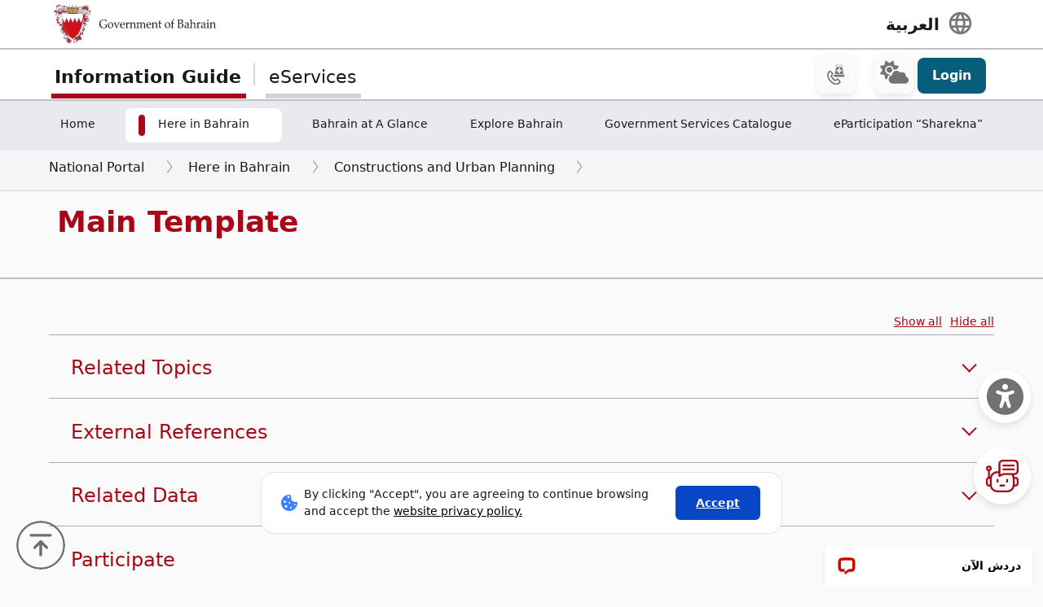

--- FILE ---
content_type: text/html; charset=UTF-8
request_url: https://bahrain.bh/wps/portal/en/!ut/p/z0/04_Sj9CPykssy0xPLMnMz0vMAfIjo8ziDT1NDTwsnA0MPPwCXAzM_D0szI3MnYwNAo30C7IdFQEJ7CqV/?st=&uri=nm%3Aoid%3AZ6_1I50H8C00HNPD06OH8727B30Q2
body_size: 124452
content:
<!DOCTYPE html>
<html lang="en" >
<head>
<meta charset="UTF-8">
<meta name="viewport" content="width=device-width, initial-scale=1, maximum-scale=1, minimum-scale=1">
<meta http-equiv="X-UA-Compatible" content="IE=Edge">
<!-- rel=dynamic-content indicates an element that is replaced with the contents produced by the specified href. 
	 dyn-cs:* URIs are resolved using the values within the 'wp_dynamicContentSpots_85' theme module. -->
<script type="text/javascript" src="/wps/ruxitagentjs_ICA7NQVfhqrux_10327251022105625.js" data-dtconfig="app=3a78b6863fdf1c57|owasp=1|featureHash=ICA7NQVfhqrux|msl=153600|srsr=10000|rdnt=1|uxrgce=1|cuc=iwcjtkof|srms=2,1,0,0%2Ftextarea%2Cinput%2Cselect%2Coption;0%2Fdatalist;0%2Fform%20button;0%2F%5Bdata-dtrum-input%5D;0%2F.data-dtrum-input;1%2F%5Edata%28%28%5C-.%2B%24%29%7C%24%29|mel=100000|expw=1|dpvc=1|md=mdcc1=abody ^rb div.content-wrapper ^rb div.row-fluid.header-info-bar.mar-btm-15 ^rb div.container ^rb div.span7 ^rb div ^rb span|lastModification=1765188511240|postfix=iwcjtkof|tp=500,50,0|srbbv=2|agentUri=/wps/ruxitagentjs_ICA7NQVfhqrux_10327251022105625.js|reportUrl=/wps/rb_bf79215pgp|rid=RID_-1543456327|rpid=1697793677|domain=bahrain.bh"></script><link rel="stylesheet" href="/wps/contenthandler/en/!ut/p/digest!2xNj0CDmT2rVLkYRBdy1rg/sp/mashup:ra:collection?soffset=0&amp;eoffset=17&amp;themeID=ZJ_4GDIHH422HV2D06S6PVMIM0035&amp;locale=en&amp;mime-type=text%2Fcss&amp;lm=1681210391271&amp;entry=wp_toolbar_common__0.0%3Ahead_css&amp;entry=wp_dialog_css__0.0%3Ahead_css&amp;entry=wp_toolbar_logo__0.0%3Ahead_css&amp;entry=wp_theme_portal_edit_85__0.0%3Ahead_css&amp;entry=wp_theme_portal_85__0.0%3Ahead_css&amp;entry=wp_portlet_css__0.0%3Ahead_css&amp;entry=wp_toolbar_common_actionbar__0.0%3Ahead_css&amp;entry=wp_simple_contextmenu_css__0.0%3Ahead_css&amp;entry=wp_toolbar_actionbar__0.0%3Ahead_css&amp;entry=wp_ic4_wai_resources__0.0%3Ahead_css&amp;entry=wp_toolbar_sitepreview__0.0%3Ahead_css&amp;entry=wp_toolbar_moremenu__0.0%3Ahead_css&amp;entry=wp_status_bar__0.0%3Ahead_css&amp;entry=wp_toolbar_projectmenu__0.0%3Ahead_css&amp;entry=wp_analytics_aggregator__0.0%3Ahead_css&amp;entry=wp_oob_sample_styles__0.0%3Ahead_css" type="text/css"/><link rel="alternate" id="head_css_deferred" href="/wps/contenthandler/en/!ut/p/digest!2xNj0CDmT2rVLkYRBdy1rg/sp/mashup:ra:collection?soffset=0&amp;eoffset=7&amp;themeID=ZJ_4GDIHH422HV2D06S6PVMIM0035&amp;locale=en&amp;mime-type=text%2Fcss&amp;lm=1681210192783&amp;entry=wp_contextmenu_css__0.0%3Ahead_css&amp;entry=wp_federated_documents_picker__0.0%3Ahead_css&amp;entry=wp_analytics_tags__0.0%3Ahead_css&amp;entry=wp_dnd_css__0.0%3Ahead_css&amp;entry=wcm_inplaceEdit__0.0%3Ahead_css&amp;entry=wp_content_targeting_cam__0.0%3Ahead_css&amp;deferred=true"/><script type="text/javascript">var djConfig={"baseUrl":"/wps/portal_dojo/v1.9/dojo/","locale":"en","isDebug":false,"debugAtAllCosts":false,"parseOnLoad":false,"afterOnLoad":false,"has":{"dojo-bidi":true},"modulePaths":{"com":"/wps/themeModules/js/com","ibm":"/wps/themeModules/js/ibm","pagebuilder":"/wps/themeModules/modules/pagebuilder/js","portalclient":"/wps/themeModules/modules/portalclient/js","asa":"/wps/themeModules/modules/asa/js","contentmapping":"/wps/themeModules/modules/contentmapping/js","federation":"/wps/themeModules/modules/federation/js"}};djConfig.locale=djConfig.locale.replace(/_/g, "-").replace(/iw/, "he").toLowerCase();(function(){if (typeof(wpModules) == 'undefined') wpModules = {}; if (typeof(wpModules.state) == 'undefined') wpModules.state = {}; if (typeof(wpModules.state.page) == 'undefined') wpModules.state.page = {};wpModules.state.page._initial=[{"nsuri":"https://www.ibm.com/xmlns/prod/websphere/portal/publicparams","name":"selection","value":["Z6_1I50H8C00HNPD06OH8727B30Q2"]},{"nsuri":"https://www.ibm.com/xmlns/prod/websphere/portal/publicparams","name":"parameters","value":["st"]},{"nsuri":"https://www.ibm.com/xmlns/prod/websphere/portal/publicparams","name":"labelMappings","value":["Z6_1I50H8C001TU00QVIAROFD1041","Z6_1I50H8C00HNPD06OH8727B30Q2","Z6_000000000000000000000000A0","Z6_1I50H8C00HNPD06OH8727B30Q2","Z6_1I50H8C00HNPD06OH8727B30Q2","Z6_000000000000000000000000A0"]},{"nsuri":"https://www.ibm.com/xmlns/prod/websphere/portal/publicparams","name":"expansions","value":["Z6_000000000000000000000000A0","Z6_1I50H8C001TU00QVIAROFD1041","Z6_1I50H8C00HNPD06OH8727B30O5","Z6_1I50H8C00PD420QV9R6BM10004"]},{"nsuri":"https://www.ibm.com/xmlns/prod/websphere/portal/publicparams","name":"locale","value":["en"]}];wpModules.state.page.selectionPath=['Z6_000000000000000000000000A0','Z6_1I50H8C001TU00QVIAROFD1041','Z6_1I50H8C00PD420QV9R6BM10004','Z6_1I50H8C00HNPD06OH8727B30O5','Z6_1I50H8C00HNPD06OH8727B30Q2'];wpModules.state.page.supportsEditMode=true;wpModules.state.page.supportsToolbar=true;wpModules.state.page.path='/wps/portal/en';wpModules.state.page.protectedPath='/wps/myportal/en';wpModules.state.page.publicPath='/wps/portal/en';})();</script><script type="text/javascript" src="/wps/contenthandler/en/!ut/p/digest!2xNj0CDmT2rVLkYRBdy1rg/mashup/ra:collection?themeID=ZJ_4GDIHH422HV2D06S6PVMIM0035&amp;locale=en&amp;mime-type=text%2Fjavascript&amp;lm=1681210125266&amp;entry=wp_client_main__0.0%3Ahead_js&amp;entry=wp_client_ext__0.0%3Ahead_js&amp;entry=wp_client_logging__0.0%3Ahead_js&amp;entry=wp_client_tracing__0.0%3Ahead_js&amp;entry=wp_modules__0.0%3Ahead_js&amp;entry=wp_photon_dom__0.0%3Ahead_js&amp;entry=wp_toolbar_common__0.0%3Ahead_js&amp;entry=wp_dialog_util__0.0%3Ahead_js&amp;entry=wp_dialog_draggable__0.0%3Ahead_js&amp;entry=wp_dialog_main__0.0%3Ahead_js&amp;entry=wp_a11y__0.0%3Ahead_js&amp;entry=wp_state_page__0.0%3Ahead_js&amp;entry=wp_theme_portal_85__0.0%3Ahead_js&amp;entry=wp_theme_utils__0.0%3Ahead_js&amp;entry=wp_toolbar_viewframe_validator__0.0%3Ahead_js&amp;entry=wp_analytics_aggregator__0.0%3Ahead_js"></script><link rel="alternate" id="head_js_deferred" href="/wps/contenthandler/en/!ut/p/digest!a9u35S-GsJR__LxzULIWAA/mashup/ra:collection?themeID=ZJ_4GDIHH422HV2D06S6PVMIM0035&amp;locale=en&amp;mime-type=text%2Fjavascript&amp;lm=1662630416000&amp;entry=dojo_19__0.0%3Ahead_js&amp;entry=dojo_app_19__0.0%3Ahead_js&amp;entry=dojo_fx_19__0.0%3Ahead_js&amp;entry=dojo_dom_19__0.0%3Ahead_js&amp;entry=dojo_dnd_basic_19__0.0%3Ahead_js&amp;entry=dojo_data_19__0.0%3Ahead_js&amp;entry=dojo_selector_lite_19__0.0%3Ahead_js&amp;entry=dijit_19__0.0%3Ahead_js&amp;entry=dojo_dnd_ext_19__0.0%3Ahead_js&amp;entry=dijit_layout_basic_19__0.0%3Ahead_js&amp;entry=dojox_layout_basic_19__0.0%3Ahead_js&amp;entry=dijit_menu_19__0.0%3Ahead_js&amp;entry=dojo_fmt_19__0.0%3Ahead_js&amp;entry=dijit_tree_19__0.0%3Ahead_js&amp;entry=wp_dnd_namespace__0.0%3Ahead_js&amp;entry=wp_dnd_source__0.0%3Ahead_js&amp;entry=dijit_layout_ext_19__0.0%3Ahead_js&amp;entry=dijit_form_19__0.0%3Ahead_js&amp;entry=wp_client_selector__0.0%3Ahead_js&amp;entry=wp_client_dnd__0.0%3Ahead_js&amp;entry=wp_contextmenu_js__0.0%3Ahead_js&amp;entry=wp_dnd_target__0.0%3Ahead_js&amp;entry=wp_dnd_util__0.0%3Ahead_js&amp;entry=wcm_inplaceEdit__0.0%3Ahead_js&amp;deferred=true"/><link id="tK.-tn2z2L6" rel="alternate" href="https://bahrain.bh/wps/portal/en/!ut/p/z0/04_Sj9CPykssy0xPLMnMz0vMAfIjo8ziDT1NDTwsnA0MPPwCXAzM_D0szI3MnYwNAo30g1Pz9AuyHRUBnO8A9w!!/"><script type="text/javascript">(function() {
	var element = document.getElementById("tK.-tn2z2L6");
	if (element) {
		wpModules.theme.WindowUtils.baseURL.resolve(element.href);
	}
}());</script><style id="layout-wstate-styles"></style><!-- update check by baha and yahya --><base href="https://bahrain.bh/wps/portal/en/!ut/p/z0/04_Sj9CPykssy0xPLMnMz0vMAfIjo8ziDT1NDTwsnA0MPPwCXAzM_D0szI3MnYwNAo30g1Pz9AuyHRUBnO8A9w!!/">
<title>Main Template</title>


<link id="com.ibm.lotus.NavStateUrl" rel="alternate" href="/wps/portal/en/!ut/p/z0/04_Sj9CPykssy0xPLMnMz0vMAfIjo8ziDT1NDTwsnA0MPPwCXAzM_D0szI3MnYwNAo30C7IdFQEJ7CqV/" />


<link href="/wps/contenthandler/en/!ut/p/digest!VjBueQcDg9ZtERuc1v4-zw/dav/fs-type1/themes/BahrainGovPortalThemeDX95/assets/images/bahrain.ico" rel="shortcut icon" type="image/x-icon" />


<link rel="stylesheet" type="text/css" href="/wps/contenthandler/en/!ut/p/digest!VjBueQcDg9ZtERuc1v4-zw/dav/fs-type1/themes/BahrainGovPortalThemeDX95/assets/css/bundle.css?v=1769409457263"  media="screen,print"/>
<!-- Font Awesome 5 -->
<link  href="/wps/contenthandler/en/!ut/p/digest!VjBueQcDg9ZtERuc1v4-zw/dav/fs-type1/themes/BahrainGovPortalThemeDX95/assets/fonts/font-awesome/css/all.css" rel="stylesheet" type="text/css" media="screen,print" />

<!-- Font Awesome 4 -->
<link  href="/wps/contenthandler/en/!ut/p/digest!VjBueQcDg9ZtERuc1v4-zw/dav/fs-type1/themes/BahrainGovPortalThemeDX95/assets/fonts/font-awesome/css/font-awesome.css" rel="stylesheet" type="text/css" media="screen,print" />

<link  href="https://fonts.googleapis.com/css?family=PT+Sans:400,700" rel="stylesheet" type="text/css" media="screen,print"/>
<link rel="stylesheet" href="https://fonts.googleapis.com/icon?family=Material+Icons">
<link  href="/wps/contenthandler/en/!ut/p/digest!VjBueQcDg9ZtERuc1v4-zw/dav/fs-type1/themes/BahrainGovPortalThemeDX95/assets/fonts/custom-font-icons/css/custom-icons.css" rel="stylesheet" type="text/css" media="screen,print" />
<!-- for new icons in header -->
<link  href="about:blank" rel="stylesheet" type="text/css" media="screen,print" />


 <script src="https://cdnjs.cloudflare.com/ajax/libs/jquery/3.7.1/jquery.min.js" integrity="sha512-v2CJ7UaYy4JwqLDIrZUI/4hqeoQieOmAZNXBeQyjo21dadnwR+8ZaIJVT8EE2iyI61OV8e6M8PP2/4hpQINQ/g==" crossorigin="anonymous" referrerpolicy="no-referrer"></script>
<!-- Added by Ashfaq for Favorite Service --><!-- <script src="/wps/contenthandler/en/!ut/p/digest!VjBueQcDg9ZtERuc1v4-zw/dav/fs-type1/themes/BahrainGovPortalThemeDX95/assets/js/fav-service.js"></script> -->


<link rel="stylesheet" type="text/css" href="/wps/contenthandler/en/!ut/p/digest!VjBueQcDg9ZtERuc1v4-zw/dav/fs-type1/themes/BahrainGovPortalThemeDX95/assets/css/bundle_extension.css?v=1769409457263" />

<!-- Accept Cookies -->
    <link  href="/wps/contenthandler/en/!ut/p/digest!VjBueQcDg9ZtERuc1v4-zw/dav/fs-type1/themes/BahrainGovPortalThemeDX95/assets/css/law-popup_en.css" rel="stylesheet" type="text/css" />
<!-- END - Accept Cookies --><!-- maps -->
<script src="https://maps.googleapis.com/maps/api/js?key=AIzaSyDR09JMkFLq7CfkUASF_syEo3VP5gnHb6M&amp;libraries=places"></script>
<!-- flatpickr -->
<link rel="stylesheet" href="https://cdn.jsdelivr.net/npm/flatpickr/dist/flatpickr.min.css">
<script src="https://cdn.jsdelivr.net/npm/flatpickr"></script>
<script src="https://cdn.jsdelivr.net/npm/flatpickr/dist/l10n/ar.js"></script>
<script>
/* Dark Mode Preservance */
var root = document.documentElement; /*the html tag */
var $darkLevelSwitch = $('.js-dark-level'); /*the dark mode switch icon*/
//var $body = $('body'); /*the page body tag*/

function darkModeON() {
	console.log('darkModeON FUNCTION');
	var $body = $('body'); /*the page body tag*/
    $body.addClass('dark-level').removeClass('high-contrast');
    root.style.setProperty('--bs-btn-color', '#FFFFFF');
    root.style.setProperty('--bs-interactive-blue', '#0797FE');
    root.style.setProperty('--bs-official-red', '#ED5A67');
    root.style.setProperty('--bs-red-light', '#5C3B3A');
    root.style.setProperty('--bs-error-red', '#FF8985');
    root.style.setProperty('--bs-error-red-bg', '#5C3B3A');
    root.style.setProperty('--bs-success-green', '#47B797');
    root.style.setProperty('--bs-success-green-bg', '#2B5247');
    root.style.setProperty('--bs-warning-yellow', '#E79747');
    root.style.setProperty('--bs-warning-yellow-bg', '#64482B');
    root.style.setProperty('--bs-info-blue-bg', '#163F5C');
    root.style.setProperty('--bs-info-blue-light-bg', '#163F5C');
    root.style.setProperty('--bs-text-black', '#fff');
    root.style.setProperty('--bs-text-grey', '#E0E0E0');
    root.style.setProperty('--bs-text-white', '#121212');
    root.style.setProperty('--bs-LV01-grey', '#121212');
    root.style.setProperty('--bs-LV02-grey', '#1D1D1D');
    root.style.setProperty('--bs-LV03-grey', '#212121');
    root.style.setProperty('--bs-LV04-grey', '#242424');
    root.style.setProperty('--bs-LV05-grey', '#262626');
    root.style.setProperty('--bs-LV06-grey', '#2C2C2C');
    root.style.setProperty('--bs-LV07-grey', '#2D2D2D');
    root.style.setProperty('--bs-LV08-grey', '#8A8A8A');
    root.style.setProperty('--bs-LV09-grey', '#8A8A8A');
    root.style.setProperty('--bs-dark-border', '#8A8A8A');
    root.style.setProperty('--bs-medium-border', '#4E4E4E');
    root.style.setProperty('--bs-light-border', '#D3D3DA');
    root.style.setProperty('--bs-link-color', '#A1BEFC');
    root.style.setProperty('--bs-link-hover-color', '#7EA6FC');
    root.style.setProperty('--bs-banner-bg-color', '#ffffff');
    root.style.setProperty('--btn--venice-blue', '#1FB8EF');
    root.style.setProperty('--main-background-color', '#121212');
    root.style.setProperty('--main-select-border-color', '#f8f9fa');
    root.style.setProperty('--main-selectected-background-color', '#707077');
    root.style.setProperty('--bs-card-bg', 'transparent');
}

function darkModeOFF() {
    console.log('darkModeOFF FUNCTION');
    var $body = $('body'); /*the page body tag*/
    $body.removeClass('dark-level high-contrast');
    root.style.setProperty('--bs-btn-color', '#212529');
    root.style.setProperty('--bs-interactive-blue', '#0747C7');
    root.style.setProperty('--bs-official-red', '#A70717');
    root.style.setProperty('--bs-red-light', '#F6EDEE');
    root.style.setProperty('--bs-error-red', '#A70000');
    root.style.setProperty('--bs-error-red-bg', '#FEF0F0');
    root.style.setProperty('--bs-success-green', '#078757');
    root.style.setProperty('--bs-success-green-bg', '#E7F7E7');
    root.style.setProperty('--bs-warning-yellow', '#C76707');
    root.style.setProperty('--bs-warning-yellow-bg', '#FCF1E7');
    root.style.setProperty('--bs-info-blue-bg', '#E5ECF9');
    root.style.setProperty('--bs-info-blue-light-bg', '#D5E0F6');
    root.style.setProperty('--bs-text-black', '#17171C');
    root.style.setProperty('--bs-text-grey', '#4B4B57');
    root.style.setProperty('--bs-text-white', '#fff');
    root.style.setProperty('--bs-LV01-grey', '#FAFAFA');
    root.style.setProperty('--bs-LV02-grey', '#F5F5F7');
    root.style.setProperty('--bs-LV03-grey', '#EAEAEE');
    root.style.setProperty('--bs-LV04-grey', '#E1E1E7');
    root.style.setProperty('--bs-LV05-grey', '#C0C0CA');
    root.style.setProperty('--bs-LV06-grey', '#AAAAB7');
    root.style.setProperty('--bs-LV07-grey', '#66676E');
    root.style.setProperty('--bs-LV08-grey', '#707070');
    root.style.setProperty('--bs-LV09-grey', '#495057');
    root.style.setProperty('--bs-dark-border', '#707077');
    root.style.setProperty('--bs-medium-border', '#AAAAB7');
    root.style.setProperty('--bs-light-border', '#D3D3DA');
    
    root.style.setProperty('--bs-link-color', '#0747C7');
    root.style.setProperty('--bs-link-hover-color', '#062C7A');
    root.style.setProperty('--bs-banner-bg-color', '#000000');
    root.style.setProperty('--btn--venice-blue', '#075D7C');
    root.style.setProperty('--main-background-color', '#f8f9fa');
    root.style.setProperty('--main-select-border-color', '#707077');
    root.style.setProperty('--main-selectected-background-color', '#707077');
    root.style.setProperty('--bs-card-bg', '#fff');
    
}

$( document ).ready(function() {
  //Dark Mode Settings
    if(getCookie("darkModeCookie")!=null){
    
      console.log('Dark Cookie Exists');
      /*call darkModeON()*/
      darkModeON();
    }
    else{
      console.log('No Dark Cookie');
      darkModeOFF();
    } 
    
   /*Text Settings*/ 
   
   //Default setting
    if(getCookie("defaultTextCookie")!=null){
    
      console.log('default Text Cookie');
      $('#flexRadioDefault1').trigger('click');
      /*call darkModeON()*/
      //darkModeON();
    }
    //Dyslexia setting
    else if(getCookie("dyslexiaTextCookie")!=null){
      console.log('dyslexia Text Cookie');
      $('#flexRadioDefault2').trigger('click');
      
      //darkModeOFF();
    }
    //Dyslexia Alt setting
    else if(getCookie("dyslexiaAltCookie")!=null){
      console.log('dyslexia Alt Cookie');
      $('#flexRadioDefault3').trigger('click');
      
      //darkModeOFF();
    }
    //High Contrast setting
    else if(getCookie("highContrastCookie")!=null){
      console.log('high Contrast Cookie');
      $('#flexRadioDefault4').trigger('click');
      
      //darkModeOFF();
    }

});
    
/*1. Check if the dark mode cookie exists*/
    /*get the cookie by its name getCookie("darkModeCookie");*/
    
/*2. If getCookie() returned !null, then {
	    This means the cookie exists and that we are in Dark Mode
        so we have to make sure to
        a. Add the "darkLevel" class to the body tag
        b. Add all the CSS color variables with their values of the dark mode. 
      }
      else {
        this means the cookie doesn't exist and the we are in Light Mode
        So we have to make sure to

      }
			
			
		*/
</script>

 <script>
 function setFontSize(theSize) {
 	var myFontSize = theSize; 
}
 
 $(document).ready(function() {
    /* Text Size Increase and Decrease Settings */
    
    //1. Check if fontSize cookie exists
    var $html = $('html');
    
    if(getCookie("fontSizeCookie")!=null){
    	 console.log("FONT SIZE Stored in Cookie is : " + getCookie("fontSizeCookie"));
         $('html').css('font-size', getCookie("fontSizeCookie"));
    }
    
    //var $fontSize = parseInt($html.css('font-size'));
    
    
    //$('html').css('font-size', )
    
    
   });
 </script>
 
 <!-- Read Speaker JS -->

<script>
  window.rsConf = {
    cb: {
      audio: {
        ended: function () {
          ReadSpeaker.ui && ReadSpeaker.ui.destroyActivePlayer();
        },
      },
    },
  };
</script>

<!--  Matomo Web Analytics --><!-- END - Read Speaker JS --><!-- Font Awesome - External link -->
<link rel="stylesheet" href="https://use.fontawesome.com/releases/v6.4.2/css/all.css?v=7857324" media="screen,print">
<!-- END - Font Awesome - External link --><!-- rendering is delegated to the specified href for each locale -->
</head>
<body id="content" class="body-gray theme-red">
	<style>
		.wpthemeInner {width:95%;}
		.wpthemeSecondaryNav {width:95%;}
	</style>
<!-- IBM Portal Default Header Aread -->	
	<div class="wpthemeFrame" style="border-bottom: 10px solid black; display:none;">

		<!-- IBM Header -->		
		<header role="banner" tabindex="-1" aria-label="Main header">

			<!-- site toolbar -->
			
<div id="wpToolbarActionBarBackground" class="wpToolbarActionBar wpToolbarCommon">
    
	<div class="wpToolbarLoginContainer">
	<div id="wpToolbarLogin" class="wpToolbarLogin">
		
		<div><a href='/wps/myportal/en/!ut/p/z0/04_Sj9CPykssy0xPLMnMz0vMAfIjo8ziDT1NDTwsnA0MPPwCXAzM_D0szI3MnYwNAo30C7IdFQEJ7CqV/' >Log in to use authoring capabilities</a></div>
		
	</div>
</div>

    <ul class="wpToolbarRight">
        
        <li class="wpToolbarActionArea contextMenus">
            
<input type="hidden" id="wpPageIsPractitioner" value="false">
<div class="wpToolbarMenu wpToolbarSites wpToolbarToggleLink">
    <a id="wpToolbarSitesNavMenu" class="wpthemeMenuFocus" onkeydown="return !wpModules.theme.ActionBar.openSitesMenu(this, event);" onclick="return !wpModules.theme.ActionBar.openSitesMenu(this, event);" role="button" aria-pressed="false" aria-haspopup="true" aria-label="Site menu" href="#">
        
                <svg class="wpToolbarActionBarSVG wpToolbarActionBarSVGFontSize" focusable="false" viewBox="0 0 32 32" aria-hidden="true" role="presentation" data-mui-test="wikisIcon"><path d="M16 2a14 14 0 1 0 14 14A14 14 0 0 0 16 2zm12 13h-6a24.26 24.26 0 0 0-2.79-10.55A12 12 0 0 1 28 15zM16 28a5 5 0 0 1-.67 0A21.85 21.85 0 0 1 12 17h8a21.85 21.85 0 0 1-3.3 11 5 5 0 0 1-.7 0zm-4-13a21.85 21.85 0 0 1 3.3-11 6 6 0 0 1 1.34 0A21.85 21.85 0 0 1 20 15zm.76-10.55A24.26 24.26 0 0 0 10 15H4a12 12 0 0 1 8.79-10.55zM4.05 17h6a24.26 24.26 0 0 0 2.75 10.55A12 12 0 0 1 4.05 17zm15.16 10.55A24.26 24.26 0 0 0 22 17h6a12 12 0 0 1-8.79 10.55z"></path></svg>
                <svg class="wpToolbarActionBarSVG wpToolbarActionBarSVGCaret wpToolbarActionBarSVGFontSize" focusable="false" viewBox="0 0 32 32" aria-hidden="true" role="presentation" data-mui-test="caret--downIcon"><path d="M23 12l-7 8-7-8h14z"></path></svg>
                
        <span class="tooltipContextMenu tooltipRight">Open site menu</span>                
        <span class="wpToolbarImagesOff wpToolbarAltText">Sites</span>
    </a>
</div>

        </li>
        
        <li class="wpToolbarActionArea logo">
            <div class="wpToolbarLogo"><a target="_blank" class="wpthemeMenuFocus" href="https://www.hcltech.com"><img class="wpToolbarCommonImages wpToolbarCommonImages-HCLLogo" alt="HCL Technologies home" src="[data-uri]"><span class="wpLogoTooltip tooltipRight">HCL Technologies home</span></a></div>
        </li>
        
    </ul>
    <div style="clear:both"></div>
</div>
<!-- header -->
			<div class="wpthemeHeader">
				<div class="wpthemeInner">
					<div class="wpthemeLogo wpthemeLeft">
						<span class="wpthemeAltText">HCL Digital Experience</span>
					</div>
					
					<!-- renders the top navigation -->
					</div>
			</div><!-- end header -->
			
			<!-- main banner-->
			<div class="wpthemeBanner">
				<div class="wpthemeBannerInner">
					<div class="wpthemeInner">
						
<ul class="wpthemeCommonActions wpthemeLeft">

    
    <li>
        <span class="wpthemeBranding">
            <a class="wpthemeBrandingLink" href="?uri=nm:oid:Z6_1I50H8C001TU00QVIAROFD1041&amp;st=">
                <img src="[data-uri]" alt="Digital Experience Logo">
            </a>
            
            <span class="wpthemeAltText">Digital Experience Logo</span>
        </span>
    </li>

</ul>
<ul class="wpthemeCommonActions wpthemeRight">


        <li class="wpthemeLast" id="wpthemeLogin">
            <a href="/wps/myportal/en/!ut/p/z0/04_Sj9CPykssy0xPLMnMz0vMAfIjo8ziDT1NDTwsnA0MPPwCXAzM_D0szI3MnYwNAo30C7IdFQEJ7CqV/" >Log In</a>
        </li>
    

</ul><div class="wpthemeClear"></div>
					</div>
				</div>
			</div><!--end main banner-->
			
			<!--Primary nav banner-->
			<div class="wpthemeBanner wpthemeBannerPrimaryNavigation">
				<div class="wpthemeBannerInner">
					<div class="wpthemeInner">
						
    <div class="wpthemeNavContainer1">
        <nav class="wpthemePrimaryNav wpthemeLeft" aria-label="Portal Application" role="navigation" tabindex="-1">
            <ul class="wpthemeNavList">

                
                    <li class="wpthemeNavListItem wpthemeLeft">

                        
                        <a href="?uri=nm:oid:Z6_1I50H8C009UUF068GF4468R757&amp;st=" class="wpthemeLeft  ">

                            
                            <span lang="en" dir="ltr">Home</span>
                        </a>

                        

                    </li>

                
                    <li class="wpthemeNavListItem wpthemeLeft wpthemeSelected">

                        
                        <a href="?uri=nm:oid:Z6_1I50H8C00PD420QV9R6BM10004&amp;st=" class="wpthemeLeft  ">

                            
                            <span lang="en" dir="ltr">Here in Bahrain</span>
                        </a>

                        

                    </li>

                
                    <li class="wpthemeNavListItem wpthemeLeft">

                        
                        <a href="?uri=nm:oid:Z6_1I50H8C001TU00QVIAROFD10K0&amp;st=" class="wpthemeLeft  ">

                            
                            <span lang="en" dir="ltr">Bahrain at A Glance</span>
                        </a>

                        

                    </li>

                
                    <li class="wpthemeNavListItem wpthemeLeft">

                        
                        <a href="?uri=nm:oid:Z6_1I50H8C00HLS506MNSB1UG1HI6&amp;st=" class="wpthemeLeft  ">

                            
                            <span lang="en" dir="ltr">Explore Bahrain</span>
                        </a>

                        

                    </li>

                
                    <li class="wpthemeNavListItem wpthemeLeft">

                        
                        <a href="?uri=nm:oid:Z6_1I50H8C009UUF068GF44687A67&amp;st=" class="wpthemeLeft  ">

                            
                            <span lang="en" dir="ltr">Government Services Catalogue</span>
                        </a>

                        

                    </li>

                
                    <li class="wpthemeNavListItem wpthemeLeft">

                        
                        <a href="?uri=nm:oid:Z6_4GDIHH4221DP6065B939430085&amp;st=" class="wpthemeLeft  ">

                            
                            <span lang="en" dir="ltr">eParticipation “Sharekna”</span>
                        </a>

                        

                    </li>

                
                    <li class="wpthemeNavListItem wpthemeLeft">

                        
                        <a href="?uri=nm:oid:Z6_1I50H8C00PD420QV9R6BM10005&amp;st=" class="wpthemeLeft  ">

                            
                            <span lang="en" dir="ltr">eParticipation</span>
                        </a>

                        

                    </li>

                
                    <li class="wpthemeNavListItem wpthemeLeft">

                        
                        <a href="?uri=nm:oid:Z6_1I50H8C009U6006GU111JU0082&amp;st=" class="wpthemeLeft  ">

                            
                            <span lang="en" dir="ltr">Government Directory</span>
                        </a>

                        

                    </li>

                
                    <li class="wpthemeNavListItem wpthemeLeft">

                        
                        <a href="?uri=nm:oid:Z6_1I50H8C00H354062ELMDH53S63&amp;st=" class="wpthemeLeft  ">

                            
                            <span lang="en" dir="ltr">Customer Service Guide</span>
                        </a>

                        

                    </li>

                
                    <li class="wpthemeNavListItem wpthemeLeft">

                        
                        <a href="?uri=nm:oid:Z6_1I50H8C009T960622A42SG30O0&amp;st=" class="wpthemeLeft  ">

                            
                            <span lang="en" dir="ltr">Site Map</span>
                        </a>

                        

                    </li>

                
                    <li class="wpthemeNavListItem wpthemeLeft">

                        
                        <a href="?uri=nm:oid:Z6_1I50H8C00PU2506A1M1QOD1026&amp;st=" class="wpthemeLeft  ">

                            
                            <span lang="en" dir="ltr">Terms and Conditions</span>
                        </a>

                        

                    </li>

                
                    <li class="wpthemeNavListItem wpthemeLeft">

                        
                        <a href="?uri=nm:oid:Z6_1I50H8C00PQD20621CNUF81CO4&amp;st=" class="wpthemeLeft  ">

                            
                            <span lang="en" dir="ltr">About Saved Cards Feature</span>
                        </a>

                        

                    </li>

                
                    <li class="wpthemeNavListItem wpthemeLeft">

                        
                        <a href="?uri=nm:oid:Z6_1I50H8C00HQU8062LJO62B3OE1&amp;st=" class="wpthemeLeft  ">

                            
                            <span lang="en" dir="ltr">Directory of Emergency Hotline Numbers</span>
                        </a>

                        

                    </li>

                
                    <li class="wpthemeNavListItem wpthemeLeft">

                        
                        <a href="?uri=nm:oid:Z6_1I50H8C0095KC06IS4N5JT1820&amp;st=" class="wpthemeLeft  ">

                            
                            <span lang="en" dir="ltr">User&#039;s Guide</span>
                        </a>

                        

                    </li>

                
                    <li class="wpthemeNavListItem wpthemeLeft">

                        
                        <a href="?uri=nm:oid:Z6_1I50H8C0096MA06290I6LG1000&amp;st=" class="wpthemeLeft  ">

                            
                            <span lang="en" dir="ltr">Test Search</span>
                        </a>

                        

                    </li>

                
                    <li class="wpthemeNavListItem wpthemeLeft">

                        
                        <a href="?uri=nm:oid:Z6_1I50H8C00PCP60651FIQR51R53&amp;st=" class="wpthemeLeft  ">

                            
                            <span lang="en" dir="ltr">About Bahrain Pay</span>
                        </a>

                        

                    </li>

                
                    <li class="wpthemeNavListItem wpthemeLeft">

                        
                        <a href="?uri=nm:oid:Z6_318EGJK019IT206ABKAKVQ2000&amp;st=" class="wpthemeLeft  ">

                            
                            <span lang="en" dir="ltr">OIDCUserDetailsPrinter</span>
                        </a>

                        

                    </li>

                
                    <li class="wpthemeNavListItem wpthemeLeft">

                        
                        <a href="?uri=nm:oid:Z6_318EGJK01P6S406P9KJKMU20O7&amp;st=" class="wpthemeLeft  ">

                            
                            <span lang="en" dir="ltr">Error Page</span>
                        </a>

                        

                    </li>

                
                    <li class="wpthemeNavListItem wpthemeLeft">

                        
                        <a href="?uri=nm:oid:Z6_1I50H8C00PK6106QARA4P01085&amp;st=" class="wpthemeLeft  ">

                            
                            <span lang="en" dir="ltr">Test Ads Home</span>
                        </a>

                        

                    </li>

                
                    <li class="wpthemeNavListItem wpthemeLeft">

                        
                        <a href="?uri=nm:oid:Z6_318EGJK01940A06P41T7UC2003&amp;st=" class="wpthemeLeft  ">

                            
                            <span lang="en" dir="ltr">Bahrain Calendar</span>
                        </a>

                        

                    </li>

                
                    <li class="wpthemeNavListItem wpthemeLeft">

                        
                        <a href="?uri=nm:oid:Z6_318EGJK01PUR306LSH6SVE2K90&amp;st=" class="wpthemeLeft  ">

                            
                            <span lang="en" dir="ltr">Bahrain news</span>
                        </a>

                        

                    </li>

                

            </ul>
        </nav>
        <div class="wpthemeClear"></div>
    </div>

<div class="wpthemeClear"></div>
					</div>
				</div>
			</div><!--end primary nav banner-->
			
			<div class="wpthemeSecondaryBanner">
				
    <div class="wpthemeNavContainer1">
        <nav class="wpthemeSecondaryNav" aria-label="Application" role="navigation" tabindex="-1">
            <ul class="wpthemeNavList">

                
                    <li class="wpthemeNavListItem wpthemeLeft wpthemeSelected">

                        
                        <a href="?uri=nm:oid:Z6_1I50H8C00HNPD06OH8727B30Q2&amp;st=" class="wpthemeLeft  ">

                            
                            <span lang="en" dir="ltr">YLB Content Details Page 02<span class="wpthemeAccess"></span></span>
                        </a>

                        

                    </li>

                

            </ul>
        </nav>
        <div class="wpthemeClear"></div>
    </div>

<div class="wpthemeClear"></div>
			</div><!--end secondary banner-->
			
		</header><!-- IBM Header - End -->
		
	</div><!-- IBM Portal Default Header Aread -->
	
<!-- Bahrain Portal - Main Wrapper -->	
<div class="wrapper wrapper--padding">	

		<!-- Bahrain Portal - Header Section -->
		
<script type="text/javascript">
   var jsPageName = '';
   var serviceUniqueName ='';
   var serviceOwner = '';
   
   console.log("serviceOwner : " + serviceOwner);
   
</script>
<!--  header    -->
<header class="header header--alt-personalization header--eng js-header">
   <nav class="navbar navbar-light">
      <div class="nav__row">
         <div class="container">
            <div class="nav__inner d-flex align-items-center header-first-row">
            
               <div class="logo header__logo js-logo">
                  
                     <a class="navbar-brand" href="/wps/portal/en/BNP/HomeNationalPortal">
                     <img src="/wps/contenthandler/en/!ut/p/digest!VjBueQcDg9ZtERuc1v4-zw/dav/fs-type1/themes/BahrainGovPortalThemeDX95/assets/images/Logo_en.svg" alt="Bahrain Portal Logo English">
                     <img src="/wps/contenthandler/en/!ut/p/digest!VjBueQcDg9ZtERuc1v4-zw/dav/fs-type1/themes/BahrainGovPortalThemeDX95/assets/images/Logo_en_white.svg" alt="Bahrain Portal White Logo English">
                     </a>
                  
               </div>
               <!-- /.logo header__logo -->
				<div class="btn-group btn-group-alt accessabilty-lang" role="group" aria-label="Basic example">
				    
				        <a class="btn lang-switch d-flex flex-row-reverse flex-md-row align-items-center" 
				           title="العربية" 
				           href='/wps/portal/ar/!ut/p/z0/04_Sj9CPykssy0xPLMnMz0vMAfIjo8ziDT1NDTwsnA0MPPwCXAzM_D0szI3MnYwNAo30C7IdFQEJ7CqV/'>
				            <span>
				                العربية
				                <i class="material-icons" style="color: #787878; font-size: 33px; padding: 0px 2px; vertical-align: bottom;">&#xe894;</i>
				            </span>
				        </a>
				    
				</div>

            </div>
            <!-- /.nav__inner -->
         </div>
         <!--  /.container  -->
      </div>
      <!-- /.nav__row -->
      <div class="header__content">
         <div class="container">
            <div class="header__icon">
               <img src="/wps/contenthandler/en/!ut/p/digest!VjBueQcDg9ZtERuc1v4-zw/dav/fs-type1/themes/BahrainGovPortalThemeDX95/assets/images/svg/close.svg" alt="">
            </div>
            <!-- /.header__icon  -->
            <div class="nav__row nav__row--alt d-flex justify-content-between align-items-center">
               <!-- Header button group -->
               <div class="btn-group btn-group-alt weather-btn" role="group" aria-label="Basic example">
                   <a title="Checkout our emergency contact" class="emergency-icon" href="/wps/portal/en/BNP/DirectoryOfEmergencyHotlineNumbers">
						<img src="/wps/contenthandler/en/!ut/p/digest!VjBueQcDg9ZtERuc1v4-zw/dav/fs-type1/themes/BahrainGovPortalThemeDX95/assets/images/emergency-cal.svg" alt="emergency contact">
					</a>
					 <!-- Weather button Desktop -->
                  <button type="button" class="btn" data-bs-toggle="modal" data-bs-target="#modal-weather">
   					<span class="fas fa-cloud-sun"></span>
   					<span class="weather-hidden">weather</span>
   				  </button>				
                  <!-- END - Weather button Desktop  --><!-- Web Reader - ORIGINAL    --><!-- Commented Header 
                     
                     	<button type="button" class="btn">
                     	  <div id="readspeaker_button1" class="rs_skip rs_preserve">
                     	    <a class="rsbtn_play" title="Listen to this page" href="https://app-me.readspeaker.com/cgi-bin/rsent?customerid=5668&amp;lang=en_uk&amp;readclass=main&amp;url="
                     	      onclick='function toggleReader(...args) {
                     			if (typeof ReadSpeaker !== undefined) {
                     				if (ReadSpeaker.ui &amp;&amp; ReadSpeaker.ui.getActivePlayer()) {
                     						ReadSpeaker.ui.destroyActivePlayer()
                     				} else {
                     					readpage(...args);
                     				}
                     			}
                     			return false;
                     		}; return toggleReader(this.href, "xp1")'
                     	      class="rs_href"><img src="/wps/contenthandler/en/!ut/p/digest!VjBueQcDg9ZtERuc1v4-zw/dav/fs-type1/themes/BahrainGovPortalThemeDX95/assets/images/svg/speaker.svg" alt="Read Speaker Icon"/><small class="hidden-lg" style="color: var(--bs-text-black); font-size: 16px;">Listen to this page</small></a>
                     	  </div>
                     	</button>
                     
                     -->
                  <!-- The hidden readspeaker div -->
                  <div id="xp1" hidden class="rs_preserve rs_skip rs_addtools rs_splitbutton rs_exp"></div>
                  <!-- END - The hidden readspeaker div --><!-- END - Web Reader - ORIGINAL --><!--  Accessibility Icon --><!-- 	
                     <button id="accessbilityIcon" type="button" class="btn" title="Accessibility">
                     <i class="fa fa-universal-access"  style="font-size:36px;  color:#787878;"></i>
                     
                     <small></small>
                     </button>
                     -->
                  <!-- END - Accessibility Icon --><!-- Text Settings 
                     <button type="button" class="btn" data-bs-toggle="modal" data-bs-target="#modal-text" title="Text & Colour Settings">
                     	<img src="/wps/contenthandler/en/!ut/p/digest!VjBueQcDg9ZtERuc1v4-zw/dav/fs-type1/themes/BahrainGovPortalThemeDX95/assets/images/svg/text.svg" alt="">
                     
                     	<small>Text Settings</small>
                     </button>-->
                  <!-- END - Text Settings  --><!-- Dark Mode button -->
					<div class="btn d-none btn-colors-switch">
					    <div class="form-check form-switch js-dark-level">
					        <input class="form-check-input" type="checkbox" id="flexSwitchCheckDefault" title="Dark Mode">
					        
					    </div>
					    <small>Dark Mode</small>
					    <img src="/wps/contenthandler/en/!ut/p/digest!VjBueQcDg9ZtERuc1v4-zw/dav/fs-type1/themes/BahrainGovPortalThemeDX95/assets/images/moon.svg" alt="">
					</div>

                  <!-- END - Dark Mode button --><!-- Language Switch button 
                     <button type="button" class="btn">
                     	
                     		<a class="btn d-flex flex-row-reverse flex-md-row align-items-center" title="Arabic" href='/wps/portal/ar/!ut/p/z0/04_Sj9CPykssy0xPLMnMz0vMAfIjo8ziDT1NDTwsnA0MPPwCXAzM_D0szI3MnYwNAo30C7IdFQEJ7CqV/'>
                     			<img src="/wps/contenthandler/en/!ut/p/digest!VjBueQcDg9ZtERuc1v4-zw/dav/fs-type1/themes/BahrainGovPortalThemeDX95/assets/images/svg/globe.svg" alt="">&nbsp;<span>العربية</span>
                     		</a>
                     	
                     </button>-->
                  <!-- END - Language Switch button --><!-- Login button -->
                     <div class="header__actions">
                        
                           <a title="Checkout our newly added features" class="btn btn--venice-blue" href="/wps/portal/SignIn_en" >Login</a>
                        
                     </div>
                     <!-- Login button - End --><!-- Extra Space for responsive on mobile view --> 
                  <div class="hidden-lg" style="margin-bottom: 150px;"></div>
                  <!-- End - Extra Space for responsive on mobile view --><!-- Profile Modal Include --><!-- Personal Dashboard - full view 
                      END - Personal Dashboard -->
                  
               </div>
               <!--  Header button group - End --><!--  Main Navigation Section --><!-- The Main Portal - Navigation Menu -->

<ul class="nav nav-tabs navigation navigation--size1">

<!-- National Portal Menu -->
	<li class="bahaa nav-item dropdown">
		<a class="nav-link dropdown-toggle nav-link--red js-dropdown-trigger show active" aria-current="page" href="#" id="dropdownMenuLink" data-bs-toggle="dropdown" aria-expanded="false"> Information Guide
			<img src="/wps/contenthandler/en/!ut/p/digest!VjBueQcDg9ZtERuc1v4-zw/dav/fs-type1/themes/BahrainGovPortalThemeDX95/assets/images/svg/angle-down.svg" alt="">
		</a>
		

			<ul class="dropdown-menu dropdown-menu--eng dropdown--red show"	aria-labelledby="dropdownMenuLink" style="display: none;">

				
					<li><a class="dropdown-item "
						href='/wps/portal/en/BNP/HomeNationalPortal/!ut/p/z0/04_Sj9CPykssy0xPLMnMz0vMAfIjo8ziDT1NDTwsnA0MLEND3QzMLNzdTEzMLILMTc31C7IdFQErNApo/' 
						 title='National Portal Home Page'> Home
						
					</a></li>
				
				
					<li><a class="dropdown-item  is-active"
						href='/wps/portal/en/BNP/HereInBahrain/!ut/p/z0/04_Sj9CPykssy0xPLMnMz0vMAfIjo8ziDT1NDTwsnA0MAlxMjAwCwyyDzJx8DQ0MDEz0C7IdFQHFgg9z/' 
						 title='Here in Bahrain'> Here in Bahrain
						
					</a></li>
				
				
					<li><a class="dropdown-item "
						href='/wps/portal/en/BNP/BahrainAtAGlance/!ut/p/z0/04_Sj9CPykssy0xPLMnMz0vMAfIjo8ziDT1NDTwsnA0MDENCDQwCwzwdg_zdXAwNvA30C7IdFQFm4WtO/' 
						 title='Bahrain at A Glance'> Bahrain at A Glance
						
					</a></li>
				
				
					<li><a class="dropdown-item "
						href='/wps/portal/en/BNP/ExploreBahrain/!ut/p/z0/04_Sj9CPykssy0xPLMnMz0vMAfIjo8ziDT1NDTwsnA0MPHyCTQ3MfP2CnQxD3Q09PM30C7IdFQFDD-O3/' 
						 title='Explore Bahrain'> Explore Bahrain
						
					</a></li>
				
				
					<li><a class="dropdown-item "
						href='/wps/portal/en/BNP/ServicesCatalogue/!ut/p/z0/04_Sj9CPykssy0xPLMnMz0vMAfIjo8ziDT1NDTwsnA0MLEND3QzMLNzdTEzMLMwdzcz1C7IdFQFKcikl/' 
						 title='Government Services Catalogue'> Government Services Catalogue
						
					</a></li>
				
				
					<li><a class="dropdown-item "
						href='https://services.bahrain.bh/wps/portal/sharekna/en/Home' 
						 title=''> eParticipation “Sharekna”
						
					</a></li>
				
				
					<li><a class="dropdown-item "
						href='/wps/portal/en/BNP/ParticipateWithUs/!ut/p/z0/04_Sj9CPykssy0xPLMnMz0vMAfIjo8ziDT1NDTwsnA0MAlxMjAwCwyyDzJx8DQ0MDEz1C7IdFQFgUVO4/' 
						 title='eParticipation'> eParticipation
						
					</a></li>
				
				
					<li><a class="dropdown-item "
						href='/wps/portal/en/BNP/GSX-UI-AllEntities/!ut/p/z0/04_Sj9CPykssy0xPLMnMz0vMAfIjo8ziDT1NDTwsnA0MLEPNDAzM3EMNDQ29Qg0MLIz0C7IdFQEeG5gj/' 
						 title='Government Directory'> Government Directory
						
					</a></li>
				
				
					<li><a class="dropdown-item "
						href='/wps/portal/en/BNP/CustomerServiceGuide/!ut/p/z0/04_Sj9CPykssy0xPLMnMz0vMAfIjo8ziDT1NDTwsnA0MPIxNTQzMjFx9fF08TI2DzYz1C7IdFQFNJi1Z/' 
						 title=''> Customer Service Guide
						
					</a></li>
				
				
					<li><a class="dropdown-item "
						href='/wps/portal/en/BNP/SiteMap/!ut/p/z0/04_Sj9CPykssy0xPLMnMz0vMAfIjo8ziDT1NDTwsnA0MLEMszQzMjIwcTYyC3Y0N_A30C7IdFQESzbUK/' 
						 title=''> Site Map
						
					</a></li>
				
				
					<li><a class="dropdown-item "
						href='/wps/portal/en/BNP/TermsConditions/!ut/p/z0/04_Sj9CPykssy0xPLMnMz0vMAfIjo8ziDT1NDTwsnA0MAkKNTA3MHA19DQP9XQwNjMz0C7IdFQGyxv9d/' 
						 title=''> Terms and Conditions
						
					</a></li>
				
				
					<li><a class="dropdown-item "
						href='/wps/portal/en/BNP/SavedCards/!ut/p/z0/04_Sj9CPykssy0xPLMnMz0vMAfIjo8ziDT1NDTwsnA0MAgJdjAzMjAyd_ULdLAyd_U30C7IdFQEKkv6Y/' 
						 title=''> About Saved Cards Feature
						
					</a></li>
				
				
					<li><a class="dropdown-item "
						href='/wps/portal/en/BNP/DirectoryOfEmergencyHotlineNumbers/!ut/p/z0/04_Sj9CPykssy0xPLMnMz0vMAfIjo8ziDT1NDTwsnA0MPAJDLQzMjHy8_M2MnIz9XQ31C7IdFQHVgtSE/' 
						 title=''> Directory of Emergency Hotline Numbers
						
					</a></li>
				
				
					<li><a class="dropdown-item "
						href='/wps/portal/en/BNP/UsersGuide/!ut/p/z0/04_Sj9CPykssy0xPLMnMz0vMAfIjo8ziDT1NDTwsnA0MLE29nQ3MPINN_Ey9QgwtjAz0C7IdFQFKTQc4/' 
						 title=''> User's Guide
						
					</a></li>
				
				
					<li><a class="dropdown-item "
						href='/wps/portal/en/BNP/TestSearch/!ut/p/z0/04_Sj9CPykssy0xPLMnMz0vMAfIjo8ziDT1NDTwsnA0MLM18HQ3MjCwNPM183A0NDAz0C7IdFQFbVRVg/' 
						 title=''> Test Search
						
					</a></li>
				
				
					<li><a class="dropdown-item "
						href='/wps/portal/en/BNP/BahrainPay/!ut/p/z0/04_Sj9CPykssy0xPLMnMz0vMAfIjo8ziDT1NDTwsnA0MApwDzAzMTA3dPAODTA2DTI31C7IdFQGr1W95/' 
						 title=''> About Bahrain Pay
						
					</a></li>
				
				
					<li><a class="dropdown-item "
						href='/wps/portal/en/BNP/OIDCUserDetailsPrinter/!ut/p/z0/04_Sj9CPykssy0xPLMnMz0vMAfIjo8zijQ0tXN29vA0MLT1DjAzMHJ28Hb3DAo0MDAz0C7IdFQG1IcDR/' 
						 title=''> OIDCUserDetailsPrinter
						
					</a></li>
				
				
					<li><a class="dropdown-item "
						href='/wps/portal/en/BNP/ErrorPage/!ut/p/z0/04_Sj9CPykssy0xPLMnMz0vMAfIjo8zijQ0tXN29vA0MA8yCTQzMAiy9vbx9Q40M_M31C7IdFQFrlQ3R/' 
						 title=''> Error Page
						
					</a></li>
				
				
					<li><a class="dropdown-item "
						href='/wps/portal/en/BNP/TestAdsHome/!ut/p/z0/04_Sj9CPykssy0xPLMnMz0vMAfIjo8ziDT1NDTwsnA0MArzNDA3MAh2DHE0CDAwNLEz1C7IdFQFuDUFY/' 
						 title=''> Test Ads Home
						
					</a></li>
				
				
					<li><a class="dropdown-item "
						href='/wps/portal/en/BNP/BahrainCalendar/!ut/p/z0/04_Sj9CPykssy0xPLMnMz0vMAfIjo8zijQ0tXN29vA0MLU0MHA3MAkwMQ8xDnY0MDIz1C7IdFQGxvVkL/' 
						 title=''> Bahrain Calendar
						
					</a></li>
				
				
					<li><a class="dropdown-item "
						href='/wps/portal/en/BNP/RssFeedReader/!ut/p/z0/04_Sj9CPykssy0xPLMnMz0vMAfIjo8zijQ0tXN29vA0MA0KDjA3MfII9zILDXI28LQ30C7IdFQGh-5Id/' 
						 title=''> Bahrain news
						
					</a></li>
				
				
			</ul>
		
	</li>
	

<!-- End - National Portal Menu --><!-- Services Portal Menu -->
	<li class="nav-item dropdown">
		<a class="nav-link dropdown-toggle nav-link--blue js-dropdown-trigger"
		   aria-current="page"
		   href="https://services.bahrain.bh/wps/portal/en/BSP/" id="dropdownMenuLink2" data-bs-toggle="dropdownX" aria-expanded="true">
			eServices 
			<img src="/wps/contenthandler/en/!ut/p/digest!VjBueQcDg9ZtERuc1v4-zw/dav/fs-type1/themes/BahrainGovPortalThemeDX95/assets/images/svg/angle-down.svg" alt="">
	</a>

		<ul class="dropdown-menu dropdown-menu--eng"
			aria-labelledby="dropdownMenuLink2">
			<li><a class="dropdown-item"
				href="https://services.bahrain.bh/wps/portal/en/BSP/HomeeServicesPortal">Home</a>
			</li>

			<li><a class="dropdown-item" aria-current="page"
				href="https://services.bahrain.bh/wps/portal/en/BSP/GSX-UI-MultipleThemesByEService">eServices by Categories</a>
			</li>

			<li><a class="dropdown-item" aria-current="page"
				href="https://services.bahrain.bh/wps/portal/en/BSP/GSX-UI-MultipleEntitiesByEService">eServices By Providers</a>
			</li>

			<li><a class="dropdown-item" aria-current="page"
				href="https://services.bahrain.bh/wps/portal/en/BSP/GSX-UI-AllApps">eGovernment Apps Store</a>
			</li>
		</ul>
	</li>
	<!-- Services Portal Menu -->
</ul>

<script>
var jsPageName ="YLB Content Details Page 02";

$(document).ready(function() {
    //Only show the first 5 main menu items
	$('.bahaa .dropdown-menu li:gt(5)').remove();
	//The top navigation menu is hidded at page load time, below line will redisplay it
	$('.dropdown-menu').css("display","flex");
	 var currentLang = $('html').attr('lang') || 'en'; // Default to 'en' if no lang attribute is set
	    // Check if any link in the dropdown menu contains 'sharekna' in the href and add target="_blank"
    // Iterate through all dropdown links
    $('.dropdown-menu a').each(function () {
        var linkHref = $(this).attr('href');

        if (linkHref && linkHref.includes('sharekna')) {
            // Check if the link contains "en" or "ar" and replace it with the current language
            if (linkHref.includes('/en/')) {
                linkHref = linkHref.replace('/en/', '/' + currentLang + '/');
            } else if (linkHref.includes('/ar/')) {
                linkHref = linkHref.replace('/ar/', '/' + currentLang + '/');
            }

            // Update the href attribute with the new language
            $(this).attr('href', linkHref);

            // Add target="_blank" to links containing 'sharekna'
            $(this).attr('target', '_blank');
        }
    });
 });

</script><!-- End Main Navigation Section  -->
            </div>
            <!--  / .nav__row  -->
         </div>
         <!-- /.container -->
      </div>
      <!-- /.header__content --><!-- location of the Mobile Profile code --><!-- /.header__mobile-nav -->
      <div class="header__mobile-nav">
         <div class="mobile-nav mobile-nav--eng js-mobile-nav">
            <span></span>
            <span></span>
            <span></span>
      </div>
       <!-- Header button group -->
         <div class="mobile-view weather-btn" role="group" aria-label="Basic example">
            		
            <a title="Checkout our emergncy contact" class="emergency-icon" href="/wps/portal/en/BNP/DirectoryOfEmergencyHotlineNumbers">
				<img src="/wps/contenthandler/en/!ut/p/digest!VjBueQcDg9ZtERuc1v4-zw/dav/fs-type1/themes/BahrainGovPortalThemeDX95/assets/images/emergency-cal.svg" alt="">
			</a>
			<!--  Weather button Mobile -->
               <button type="button" class="btn" data-bs-toggle="modal" data-bs-target="#modal-weather">
					<span class="fas fa-cloud-sun"></span>
					<span class="weather-hidden">weather</span>
				  </button>				
               <!-- END - Weather button Mobile --><!-- Login button -->
               <div class="header__actions">
                  
                     <a title="Checkout our newly added features" class="btn btn--venice-blue" href="/wps/portal/SignIn_en" >Login</a>
                  
               </div>
               <!-- Login button - End --><!-- Extra Space for responsive on mobile view --> 
            <div class="hidden-lg" style="margin-bottom: 150px;"></div>
            <!-- End - Extra Space for responsive on mobile view --><!-- Profile Modal Include -->
         </div>
         <!-- Header button group - End --><!-- /.mobile-nav --><!-- End - location of the Mobile Profile code -->
      </div>
   </nav>
</header>
<!-- /.header --><!-- Text and color settings Modal -->
<div class="modal modal-general modal-general--text fade" id="modal-text" tabindex="-1" aria-hidden="true">
   <div class="modal-dialog">
      <div class="modal-content">
         <div class="modal-header">
            <h5 class="modal-title" id="text-and-color-settings">Text & Colour Settings</h5>
            
            <button type="button" class="btn-close" data-bs-dismiss="modal" aria-label="Close"></button>
         </div>
         <div class="modal-body">
            <h5>Text Size</h5>
            <div class="modal__form">
               <form action="?" method="post">
                  <div class="modal__form-controls">
                     <label for="text-size" class="modal__form-label">Current Text Size</label>
                     <input type="text" id="text-size" class="field field--text" value="100%">
                  </div>
                  <!-- /.modal__form-controls -->
                     <div class="modal__form-btns">
                        <span class="btn btn--transparent-blue js-decrease">- Decrease</span>
                        <span class="btn btn--transparent-blue js-increase">+ Increase</span>
                        <small class="modal__reset-btn js-reset">Reset Text size</small>
                     </div>
                     <!-- /.modal__form-btns -->
               </form>
            </div>
            <!-- /.modal__form -->
         </div>
         <div class="modal-footer">
            <h5>Text and Background Colours</h5>
            <div class="form-radio modal__form">
               <div class="form-check form__controls js-default">
                  <input class="form-check-input" type="radio" name="flexRadioDefault" id="flexRadioDefault1" checked="">
                  <label class="form-check-label" for="flexRadioDefault1">
                  Black and White (Default)
                  </label>
               </div>
               <div class="form-check form__controls js-dyslexia">
                  <input class="form-check-input" type="radio" name="flexRadioDefault" id="flexRadioDefault2">
                  <label class="form-check-label" for="flexRadioDefault2">
                  Black and Beige (Dyslexia)
                  </label>
               </div>
               <div class="form-check form__controls js-dyslexia-alt">
                  <input class="form-check-input" type="radio" name="flexRadioDefault" id="flexRadioDefault3">
                  <label class="form-check-label" for="flexRadioDefault3">
                  Black and Light Yellow (Dyslexia 1)
                  </label>
               </div>
               <div class="form-check form__controls js-high-contrast">
                  <input class="form-check-input" type="radio" name="flexRadioDefault" id="flexRadioDefault4">
                  <label class="form-check-label" for="flexRadioDefault4">
                  Yellow and Black (High Contrast)
                  </label>
               </div>
            </div>
            <!--  1123/.form-radio -->
         </div>
      </div>
   </div>
</div>
<!-- END - Text and color settings Modal --><!-- Bahrain Portal - Header Section - END -->

		<!-- Crumb Trail 123-->
		
<script>
var currentPageUniqueName = 'YLB.Content.Details.Page.02'
console.log("[Breadcrumb] Current Page Unique Name : " + currentPageUniqueName);
</script>
<!-- Crumb Trail - 1 --><!-- Bahrain Portal breadcrumb --><!-- Crumb Trail - 2 -->	
<div class="breadcrumbs">
   <div class="container">
	  <nav aria-label="breadcrumb">
		<ol class="breadcrumb">
<!-- Crumb Trail - 3 -->
			<li class="breadcrumb-item">
			<a id="crumbTrailLink" href="?uri=nm:oid:Z6_1I50H8C001TU00QVIAROFD1041">
					<span class="" lang="en" dir="ltr">
						<!-- print out the page title -->National Portal
					</span>
				</a>
			</li>
<!-- Crumb Trail - 4 -->
			<li class="breadcrumb-item">
			<a id="crumbTrailLink" href="?uri=nm:oid:Z6_1I50H8C00PD420QV9R6BM10004">
					<span class="" lang="en" dir="ltr">
						<!-- print out the page title -->Here in Bahrain
					</span>
				</a>
			</li>
<!-- Crumb Trail - 4 -->
			<li class="breadcrumb-item">
			<a id="crumbTrailLink" href="?uri=nm:oid:Z6_1I50H8C00HNPD06OH8727B30O5">
					<span class="" lang="en" dir="ltr">
						<!-- print out the page title -->Constructions and Urban Planning
					</span>
				</a>
			</li>
<!-- Crumb Trail - 4 -->
			<li class="breadcrumb-item">
			
					<span class=" wpthemeSelected" lang="en" dir="ltr">
						<!-- print out the page title -->YLB Content Details Page 02
					</span>
				
			</li>
<!-- Crumb Trail - 4 -->
		</ol>
		</nav>
	</div> <!-- end .container -->
</div><!-- end .breadcrumbs  --><!-- Crumb Trail - 5 -->
			<script type="text/javascript">
			$(document).ready(function(){
			
				$('.wpthemeSelected').text(jsPageName.toString());
				<!-- Crumb Trail - setting the URL of the first link in the breadcrumb to the Home Page of either the Main Portal or Services Portal -->
						$("ol.breadcrumb li:first a").attr("href", "/wps/portal/en/BNP/");
				
			});
			</script>

<!-- Crumb Trail - 6 --><!-- End Crumb Trail --><!-- Crumb Trail - END -->

		<!-- required - do not remove -->
		<div style="display:none" id="portletState">{}</div><!-- Portlet Applications Rendering Area -->
		<!-- Layout Template - One Column - Bahrain Portal -->
<div class="hiddenWidgetsDiv" style="display:none;">
	<!-- widgets in this container are hidden in the UI by default -->
	<div class='component-container ibmDndRow wpthemeRow hiddenWidgetsContainer wpthemeCol12of12 wpthemeFull id-Z7_3572V7H1NJG11GCLHAK1MCH5T1' name='ibmHiddenWidgets' ></div><div style="clear:both"></div>
</div>
<div class="main">
		<div class='component-container id-Z7_F6BA8N696LO2JHTOE8DC9GINA0' name='ibmMainContainer' ><div class='component-control id-Z7_1I50H8C00HNPD06OH8727B30Q3' ><!-- Skin - EN - Bahrain Portal -->
<div style="border:0px solid green;">











































	
	
		
		




        
        
    

    
    
    


    
    
    
    
        
            
            <meta name="subject" content="Main Template">


<!-- When navigating to a content page, this script updates the breadcrumb with the current content title--><script>
	thePageName = "Main Template";
	jsPageName = "Main Template";
	atPageName = "Main Template";
	
</script>


<div class="intro-plain-alt">
<div class="container">
<div class="intro__content">
<div class="intro__content-inner">
<h1>Main Template</h1>

<p></p>
</div><!-- /.intro__content-inner -->

<div class="intro__content-image">

</div><!-- /.intro__content-image -->
</div><!-- /.intro__content -->
</div><!-- /.container -->
</div><!-- /.intro-plain -->

<div class="main">
<div class="section-service">
<div class="container">
<div class="section__inner">
<div class="section__body">


<div id="info" class="section__content">
<h2></h2>

<h2></h2>

<h2></h2>

<h2></h2>

<h2></h2>

<h2></h2>

<h2></h2>

<h2></h2>

<h2></h2>

<h2></h2>

<h2></h2>

<h2></h2>

<h2></h2>

<h2></h2>

<h2></h2>

<h2></h2>

<h2></h2>

<h2></h2>

<h2></h2>

<h2></h2>

</div><!-- /.section__content -->


<div class="section__body">
<div class="section__accordion">
<div class="section__accordion-actions accordion-actions theme-red">
<a href="#" class="accordion-actions-trigger accordion-actions-trigger--small js-toggle-accordions" data-accordion-action="show" data-accordion-target="accordion-primary-1">Show all</a>

<a href="#" class="accordion-actions-trigger accordion-actions-trigger--small js-toggle-accordions" data-accordion-action="hide" data-accordion-target="accordion-primary-1">Hide all</a>
</div><!-- /.accordion-actions -->

<div class="accordion-primary" id="accordion-primary-1">
<div class="accordion__item accordion-item">
<h2 class="accordion__header" id="accordion-primary-1-headingOne">
<button class="accordion__button collapsed" type="button" data-bs-toggle="collapse" data-bs-target="#accordion-primary-1-collapseOne" aria-expanded="false" aria-controls="accordion-primary-1-collapseOne">Related Topics</button>
</h2>

<div id="accordion-primary-1-collapseOne" class="accordion__collapse accordion-collapse collapse" aria-labelledby="accordion-primary-1-headingOne" style="">
<div class="accordion__body">
<div class="accordion__content">
<ul>
<li>

</li>
<li>
<a href="/wps/portal/en/!ut/p/z0/04_Sj9CPykssy0xPLMnMz0vMAfIjo8ziDT1NDTwsnA0MPPwCXAzM_D0szI3MnYwNAo30vfSj8CsAmpCZVVgY5agflZyfV5JaUaIfkZRXEJ-ap2qQX5KRWlSsapCTWJlfWqJqUJSak1iSmqJQkl-QmVwM5-sXZEdFAgA2TOL5/">Related</a>
</li>
</ul>
</div><!-- /.accordion__content -->
</div><!-- /.accordion__body -->
</div><!-- /.accordion__collapse -->
</div><!-- /.accordion__item -->

<div class="accordion__item accordion-item">
<h2 class="accordion__header" id="accordion-primary-1-headingTwo">
<button class="accordion__button collapsed" type="button" data-bs-toggle="collapse" data-bs-target="#accordion-primary-1-collapseTwo" aria-expanded="false" aria-controls="accordion-primary-1-collapseTwo">Related Services</button>
</h2>

<div id="accordion-primary-1-collapseTwo" class="accordion__collapse accordion-collapse collapse" aria-labelledby="accordion-primary-1-headingTwo" style="">
<div class="accordion__body">
<div class="accordion__content">

<div id="info-eservices">
<div class="container">
<div class="section__content">
<h3>eServices</h3>
<p>Use the provided eServices immediately, effortlessly, and around the clock <a href="" class="URLredirection">Go to eServices Portal</a>.</p>



</div><!-- /.section__content -->
</div><!-- /.container -->
</div><!-- /.section-service -->

<div id="info-pservices" class="section-service">
<div class="container">
<div class="section__content">
<h3>Government Services Catalogue</h3>
<p>Find information about the offered government services across different channels <a href="" class="URLCurrent">Browse Services Catalogue</a>.</p>



</div><!-- /.section__content -->
</div><!-- /.container -->
</div><!-- /.section-service -->

</div><!-- /.accordion__content -->
</div><!-- /.accordion__body -->
</div><!-- /.accordion__collapse -->
</div><!-- /.accordion__item -->


<div class="accordion__item accordion-item">
<h2 class="accordion__header" id="accordion-primary-1-headingThree">
<button class="accordion__button collapsed" type="button" data-bs-toggle="collapse" data-bs-target="#accordion-primary-1-collapseThree" aria-expanded="false" aria-controls="accordion-primary-1-collapseThree">Related Updates</button>
</h2>

<div id="accordion-primary-1-collapseThree" class="accordion__collapse accordion-collapse collapse" aria-labelledby="accordion-primary-1-headingThree" style="">
<div class="accordion__body">
<div class="accordion__content">

</div><!-- /.accordion__content -->
</div><!-- /.accordion__body -->
</div><!-- /.accordion__collapse -->
</div><!-- /.accordion__item -->


<div class="accordion__item accordion-item">
<h2 class="accordion__header" id="accordion-primary-1-headingFour">
<button class="accordion__button collapsed" type="button" data-bs-toggle="collapse" data-bs-target="#accordion-primary-1-collapseFour" aria-expanded="false" aria-controls="accordion-primary-1-collapseFour">External References</button>
</h2>

<div id="accordion-primary-1-collapseFour" class="accordion__collapse accordion-collapse collapse" aria-labelledby="accordion-primary-1-headingFour" style="">
<div class="accordion__body">
<div class="accordion__content">
<ul><li>
<a target="_blank" href="">External</a>
</li></ul>
</div><!-- /.accordion__content -->
</div><!-- /.accordion__body -->
</div><!-- /.accordion__collapse -->
</div><!-- /.accordion__item -->


<div class="accordion__item accordion-item">
<h2 class="accordion__header" id="accordion-primary-1-headingFive">
<button class="accordion__button collapsed" type="button" data-bs-toggle="collapse" data-bs-target="#accordion-primary-1-collapseFive" aria-expanded="false" aria-controls="accordion-primary-1-collapseFive">Related SDG</button>
</h2>

<div id="accordion-primary-1-collapseFive" class="accordion__collapse accordion-collapse collapse" aria-labelledby="accordion-primary-1-headingFive" style="">
<div class="accordion__body">
<div class="accordion__content">

</div><!-- /.accordion__content -->
</div><!-- /.accordion__body -->
</div><!-- /.accordion__collapse -->
</div><!-- /.accordion__item -->

<div class="accordion__item accordion-item">
<h2 class="accordion__header" id="accordion-primary-1-headingSix">
<button class="accordion__button collapsed" type="button" data-bs-toggle="collapse" data-bs-target="#accordion-primary-1-collapseSix" aria-expanded="false" aria-controls="accordion-primary-1-collapseSix">Related Data</button>
</h2>

<div id="accordion-primary-1-collapseSix" class="accordion__collapse accordion-collapse collapse" aria-labelledby="accordion-primary-1-headingSix" style="">
<div class="accordion__body">
<div class="accordion__content">
<p dir="ltr">As we navigate through the digital age, Bahrain confirms its commitment to transparency and innovation through the Open Data initiative through <a href="https://data.gov.bh/pages/homepage/" target="_blank"  rel="noopener noreferrer">Bahrain’s&nbsp;Open&nbsp;Data&nbsp;Portal</a>. This platform is a testament to our dedication to making government data openly available, supporting the principles of accountability and enabling informed decision-making. By providing access to a treasure trove of data, we empower everyone to explore, analyze, and create solutions that drive social and economic progress. The initiative underscores our belief in the power of data to transform lives, foster a culture of knowledge-sharing, and stimulate growth.</p>

<p dir="ltr">We encourage you to leverage this valuable resource, sparking innovation and contributing to the Kingdom’s development. For an enriching journey into the world of Open Data, and to explore the possibilities, visit <a href="https://data.gov.bh/pages/homepage/" target="_blank"  rel="noopener noreferrer">Bahrain’s&nbsp;Open&nbsp;Data&nbsp;Portal</a>.&nbsp;</p>

</div><!-- /.accordion__content -->
</div><!-- /.accordion__body -->
</div><!-- /.accordion__collapse -->
</div><!-- /.accordion__item -->

<div class="accordion__item accordion-item">
<h2 class="accordion__header" id="accordion-primary-1-headingSeven">
<button class="accordion__button collapsed" type="button" data-bs-toggle="collapse" data-bs-target="#accordion-primary-1-collapseSeven" aria-expanded="false" aria-controls="accordion-primary-1-collapseSeven">Participate</button>
</h2>

<div id="accordion-primary-1-collapseSeven" class="accordion__collapse accordion-collapse collapse" aria-labelledby="accordion-primary-1-headingSeven" style="">
<div class="accordion__body">
<div class="accordion__content">
<p dir="ltr">Together, let's embrace the opportunity to contribute to Bahrain's digital evolution and ensure that our journey towards national development is a shared endeavor.&nbsp;</p>

<p dir="ltr">As part of the Kingdom of Bahrain’s unwavering commitment to fostering digital participation, you are invited to explore the available participation topics. Your engagement and contributions are crucial in shaping the digital landscape of the Kingdom of Bahrain, reflecting our collective vision for a future built on the principles of innovation, inclusivity, and progress. Explore more on how you can actively participate in discussions, share your insights, and collaborate on initiatives that are at the heart of our nation's growth.</p>

<p dir="ltr">For a broader exploration of topics and to join the conversation, please visit <a href="https://www.bahrain.bh/wps/portal/en/BNP/ParticipateWithUs" target="_blank"  rel="noopener noreferrer">eParticipation</a>. &nbsp;</p>

</div><!-- /.accordion__content -->
</div><!-- /.accordion__body -->
</div><!-- /.accordion__collapse -->
</div><!-- /.accordion__item -->

<!-- /.accordion__item -->
</div>
</div><!-- /.section__accordion -->
</div>


</div><!-- /.section__body -->
</div><!-- /.section__inner -->
</div><!-- /.container -->
</div><!-- /.section-service -->




</div><!-- /.main -->



<!-- Last Updated -->
<div class="container"><p>Content Last Updated: 11 Jun, 2023</p></div>
<!-- /Last Updated -->


<!-- Begin Ads Billboard -->

<!-- End Ads Billboard -->


<!-- URL Redirection eServices Portal -->
<script>
$(document).ready(function(){

		$(".URLredirection").each(function(){
 if(!$(this).attr("href") === "undefined" || !$(this).attr("href").trim().length==0){

			if(($(this).attr("href").indexOf("www")) < 0){
				var URL = "";
                                if(document.location.href.indexOf("10.195.4.164") >= 0){
					URL = "https://10.195.4.164/wps/portal/";
				}
				else if(document.location.href.indexOf("tstprl") >= 0){
					URL = "https://tstsrv.bahrain.bh/wps/portal/";
				}
				else if(document.location.href.indexOf("stgprl") >= 0){
					URL = "https://stgsrv.bahrain.bh/wps/portal/";
				}
				else{
					URL = "https://services.bahrain.bh/wps/portal/";
				}
				$(this).attr("href",URL + $(this).attr("href"));
			}
                    }
		});

	});
</script>







<!-- URL Current National Portal -->
<script>
	$(document).ready(function(){
		$(".URLCurrent").each(function(){
                if(!$(this).attr("href") === "undefined" || !$(this).attr("href").trim().length==0){
			if(($(this).attr("href").indexOf("www")) < 0){
				var URL = "";
                                if(document.location.href.indexOf("10.195.4.164") >= 0){
					URL = "https://10.195.4.164/wps/portal/";
				}
				else if(document.location.href.indexOf("tstprl") >= 0){
					URL = "https://tstprl.bahrain.bh/wps/portal/";
				}
				else if(document.location.href.indexOf("stgprl") >= 0){
					URL = "https://stgprl.bahrain.bh/wps/portal/";
				}
				else{
					URL = "https://www.bahrain.bh/wps/portal/";
				}
				$(this).attr("href",URL + $(this).attr("href"));
			}
                       }
		});

	});
</script>



<!-- Hide & show -->
<script>

$( document ).ready(function() {

// remove all empty h2
$("h2").filter(":empty").remove();


 function isEmpty( el ){
      //return !$.trim(el.html())
	 return ($.trim(el.html()).length==0)
 }

var eservicesEmpty=false;
var pservicesEmpty=false;
var internalLinksEmpty=false;
var externalLinksEmpty=false;


var hrefeService=$("#info-eservices a").attr("href");
  if (typeof hrefeService === "undefined" || hrefeService.trim().length==0){
  eservicesEmpty= true;
  console.log("eservicesEmpty="+eservicesEmpty);
  $('#info-eservices').remove();
 }
 
var hrefpService=$("#info-pservices a").attr("href");
  if (typeof hrefpService === "undefined" || hrefpService.trim().length==0){
  pservicesEmpty= true;
  console.log("pservicesEmpty="+pservicesEmpty);
  $('#info-pservices').remove();
 }



 if (isEmpty($('#related'))) {
  internalLinksEmpty= true;
  console.log("internalLinksEmpty="+internalLinksEmpty);
  $('#related').remove();
  $('#related-tab').remove();
 }

 if (isEmpty($('#external'))) {
  externalLinksEmpty= true;
  console.log("externalLinksEmpty="+externalLinksEmpty);
  $('#external').remove();
  $('#txternal-tab').remove();
  
 }

if (eservicesEmpty && pservicesEmpty && internalLinksEmpty && externalLinksEmpty){
$('#tabs-navigation').remove();
}


if (eservicesEmpty && pservicesEmpty){
//$('#services').remove();
$('#services-tab').remove();

}


});


</script>


<!-- Hide & show Sections inside accordion -->
<script>
document.addEventListener("DOMContentLoaded",function(){
var accordions=document.querySelectorAll('.accordion__item.accordion-item');
accordions.forEach(function(accordion){
var content=accordion.querySelector('.accordion__content');
//Checkifcontentisempty
var hrefeService=$("#info-eservices a").attr("href");
  if (typeof hrefeService === "undefined" || hrefeService.trim().length==0){
  eservicesEmpty= true;
  console.log("eservicesEmpty="+eservicesEmpty);
  $('#info-eservices').remove();
 }
 
var hrefpService=$("#info-pservices a").attr("href");
  if (typeof hrefpService === "undefined" || hrefpService.trim().length==0){
  pservicesEmpty= true;
  console.log("pservicesEmpty="+pservicesEmpty);
  $('#info-pservices').remove();
 }
if(content.innerText.trim()===''){
console.log("empty all for content.innerText");
accordion.style.display='none';
}else{
    $(content).find('ul').each(function() {
 console.log("empty all for else "+$(this).html());
     var allLiEmpty = true;
 
        // Check if all li elements within this ul are empty
        $(this).find('li').each(function() {
            if ($(this).html().trim() !== '') {
                allLiEmpty = false;
                return false; // Exit the loop if a non-empty li is found
            }
        });
 
        // If all li elements are empty, remove the ul
        if (allLiEmpty) {
console.log("empty all for ");
            $(this).remove();
        }
 
    });   
 
}	});
});
</script>


<!-- Remove full accordion section -->
    <script>
        document.addEventListener("DOMContentLoaded", function() {
            // Get all accordion items
            var accordionItems = document.querySelectorAll('.accordion__item');
            
            // Check if all accordion items are hidden
            var allHidden = Array.from(accordionItems).every(function(item) {
                return window.getComputedStyle(item).display === 'none';
            });

            // If all are hidden, remove the section__accordion element
            if (allHidden) {
                var sectionAccordion = document.querySelector('.section__accordion');
                if (sectionAccordion) {
                    sectionAccordion.remove();
                }
            }
        });
    </script>
        
        
    

    
    
</div>
<!-- Skin - EN - Bahrain Portal - END --></div><div class='component-control id-Z7_318EGJK019SU2069MAEF2G3O43' ><!-- Skin - EN - Bahrain Portal -->
<div style="border:0px solid green;">
<?xml version="1.0" encoding="ISO-8859-1" ?>
<!DOCTYPE html>
<html>
<head>
<script src="https://cdnjs.cloudflare.com/ajax/libs/select2/4.0.13/js/select2.min.js"></script>
<style type="text/css">

</style>
<script>
window.onload = function() {
  var RID = getCookie("RID");
  
  if (RID) {
   var ridArray = RID.split('|');
   
   if (ridArray.includes(jsPageName)) {
   	 $('.feedbackContainer').css('display', 'none');
   	 $('.alertContainer').css('display', 'none');
   	 $('.ratingErrorAlert').css('display', 'none');
   	 $('.ratingFeedbackErrorAlert').css('display', 'none');
   	 $('.submittedContainer').css('display', 'block');
   } else {
		 $('.feedbackContainer').css('display', 'block');
   	 $('.submittedContainer').css('display', 'none');
   }
  }
};
    
function updateCount() {
    var remainingMsgSuffix = $("[id$='counterText']").text();
    var lang = "en";
    var comment = $("[id$='comment']");
    var count = comment.val().length;
    var maxlength = comment.attr('maxlength');

    if (lang == 'en') {
        $("[id$='counter']").html((maxlength - count) + " " + remainingMsgSuffix);
    } else {
        $("[id$='counter']").html(remainingMsgSuffix + " " + (maxlength - count));
    }
}



function initializeSelect2() {
    $('.select2-selection').select2();
    
    $('.select2-selection').addClass('feedback-inputs');
    $('.select2-selection__arrow').css('margin-top', '5px');
    $('.select2-selection__rendered').css('line-height', '1.5');
    $('.select2-selection__rendered').css('padding-left', '0px');
    $('.feedback-inputs').css('margin-bottom', '10px');
    
    var red = $("[id$='countryCodeValidMsg']").length > 0;
    if(red) {
    	$('.select2-selection').addClass('feedback-inputs-red');
    	$('.select2-selection__arrow').css('margin-top', '15px');
    }
    
}



function updateSatisfactionParams() {
	if(typeof jsPageName !== 'undefined')
		document.getElementsByClassName('hiddenJsPageName')[0].value = jsPageName;
    if(typeof jsServiceType !== 'undefined')
    	document.getElementsByClassName('hiddenJsServiceType')[0].value = jsServiceType;
    if(typeof jsServiceOwner !== 'undefined')
    	document.getElementsByClassName('hiddenJsServiceOwner')[0].value = jsServiceOwner;
   	var RID = getCookie("RID");
   	if (RID) {
   		if(RID.trim() !== "") {
   			setCookie("RID",RID.concat("|").concat(jsPageName),null,"/");
   		}
   	} else {
   		
   		setCookie("RID",jsPageName,null,"/");
   	}
   	
   	bringAlertDivIntoView();
}

function updateDissatisfactionParams() {
	if(typeof jsPageName !== 'undefined')
		document.getElementsByClassName('hiddenJsPageName')[0].value = jsPageName;
    if(typeof jsServiceType !== 'undefined')
    	document.getElementsByClassName('hiddenJsServiceType')[0].value = jsServiceType;
    if(typeof jsServiceOwner !== 'undefined')
    	document.getElementsByClassName('hiddenJsServiceOwner')[0].value = jsServiceOwner;
   	
   	bringRatingDivIntoView();
}

function bringRatingDivIntoView() {
	const feedbackFormDiv = document.getElementsByClassName('sectionFeedback')[0];
   	feedbackFormDiv.scrollIntoView({
   		behavior: 'smooth',
   		block: 'center'
   	});
   	setTimeout(() => {
			window.scrollBy({
				top: 200,
				behavior: 'smooth'
			});
		}, 300);
}

function bringRatingDivIntoCenter() {
	const feedbackFormDiv = document.getElementsByClassName('sectionFeedback')[0];
   	feedbackFormDiv.scrollIntoView({
   		behavior: 'smooth',
   		block: 'center'
   	});
   	setTimeout(() => {
			window.scrollBy({
				top: -180,
				behavior: 'smooth'
			});
		}, 300);
}

function bringAlertDivIntoView() {
	const feedbackFormDiv = document.getElementsByClassName('sectionFeedback')[0];
   	feedbackFormDiv.scrollIntoView({
   		behavior: 'smooth',
   		block: 'center'
   	});
}

function bringAlertDivIntoViewForNo() {
	var RID = getCookie("RID");
   	if (RID) {
   		if(RID.trim() !== "") {
   			setCookie("RID",RID.concat("|").concat(jsPageName),null,"/");
   		}
   	} else {
   		setCookie("RID",jsPageName,null,"/");
   	}
   	
	const feedbackFormDiv = document.getElementsByClassName('sectionFeedback')[0];
   	feedbackFormDiv.scrollIntoView({
   		behavior: 'smooth',
   		block: 'center'
   	});
   	setTimeout(() => {
			window.scrollBy({
				top: -180,
				behavior: 'smooth'
			});
		}, 300);
}

</script>
</head>

<body>
<div class="container">
	<div class="row">
		<div class="col-lg-12">
	<div class="sectionFeedback">
		<div class="sectionFeedback-border">
		<div class="feedbackForm"><form id="viewns_Z7_318EGJK019SU2069MAEF2G3O43_:ratingForm" name="viewns_Z7_318EGJK019SU2069MAEF2G3O43_:ratingForm" method="post" action="p0/IZ7_318EGJK019SU2069MAEF2G3O43=CZ6_1I50H8C00HNPD06OH8727B30Q2=LA0=Ecom.ibm.faces.portlet.VIEWID!QCPRatingServiceRevampView.xhtml==/" style="margin: 0px;" enctype="application/x-www-form-urlencoded"><input type="hidden" name="javax.faces.encodedURL" value="p0/IZ7_318EGJK019SU2069MAEF2G3O43=CZ6_1I50H8C00HNPD06OH8727B30Q2=NEcom.ibm.faces.portlet.PARTIAL!QCPRatingServiceRevampView.xhtml==/" />
				<div class="feedbackContainer">
					<div class="satisfaction-question"><div class="form__head rating-content">
							<h5 class="heading" style="padding-bottom: 0px !important;">Is this page useful to you?</h5><span style="font-weight: 350; padding-top: 0px !important;" class="medium-heading">Share your feedback so we can improve your experience.</span></div><span class="form-col2"><div>  



<script>
	//<![CDATA[
	var onloadCallback = function() {
       if($('.application-submit-button').length)
       		$('.application-submit-button').prop('disabled', true);
      };
      
	 $.getScript("https://www.google.com/recaptcha/api.js?hl=en").done(function(){
	 	onloadCallback();
	 });
	 
	 var  verificationCallback = function(){
	 	if($('.application-submit-button').length)
	 		$('.application-submit-button').prop('disabled', false);
	 };
	 
	 
	 //]]>
</script>
<div class="row-fluid">
	<div class="span12">
    	<div class="form-col1"></div>
		<div class="form-col2">
			<div class="g-recaptcha" data-sitekey="6LdafRsUAAAAAGLjbOF-Yufn_lmlQGZLiWlx1kv8" data-callback="verificationCallback"></div>
		</div>
 	</div>
 </div>
 </div></span><span id="viewns_Z7_318EGJK019SU2069MAEF2G3O43_:ratingForm:hiddenParams" style="display: none !important;"><label style="display: none !important;" for="viewns_Z7_318EGJK019SU2069MAEF2G3O43_:ratingForm:hiddenJsPageName">hiddenJsPageName</label><input id="viewns_Z7_318EGJK019SU2069MAEF2G3O43_:ratingForm:hiddenJsPageName" name="viewns_Z7_318EGJK019SU2069MAEF2G3O43_:ratingForm:hiddenJsPageName" type="text" value="" class="hiddenJsPageName" /><label style="display: none !important;" for="viewns_Z7_318EGJK019SU2069MAEF2G3O43_:ratingForm:hiddenJsServiceOwner">hiddenJsServiceOwner</label><input id="viewns_Z7_318EGJK019SU2069MAEF2G3O43_:ratingForm:hiddenJsServiceOwner" name="viewns_Z7_318EGJK019SU2069MAEF2G3O43_:ratingForm:hiddenJsServiceOwner" type="text" value="" class="hiddenJsServiceOwner" /><label style="display: none !important;" for="viewns_Z7_318EGJK019SU2069MAEF2G3O43_:ratingForm:hiddenJsServiceType">hiddenJsServiceType</label><input id="viewns_Z7_318EGJK019SU2069MAEF2G3O43_:ratingForm:hiddenJsServiceType" name="viewns_Z7_318EGJK019SU2069MAEF2G3O43_:ratingForm:hiddenJsServiceType" type="text" value="" class="hiddenJsServiceType" /></span><label style="display: none !important;" for="viewns_Z7_318EGJK019SU2069MAEF2G3O43_:ratingForm:resetRatingElement">hiddenResetElement</label><input id="viewns_Z7_318EGJK019SU2069MAEF2G3O43_:ratingForm:resetRatingElement" name="viewns_Z7_318EGJK019SU2069MAEF2G3O43_:ratingForm:resetRatingElement" type="text" value="0" style="display: none !important;" class="hiddenReset" />
					
						<div style="justify-content: flex-end;"><div class="form__head rating-content-button"><script type="text/javascript" src="p0/IZ7_318EGJK019SU2069MAEF2G3O43=CZ6_1I50H8C00HNPD06OH8727B30Q2=NEjavax.faces.resource!QCPjsf.js=ln!javax.faces=com.ibm.faces.portlet.PATH!QCPjavax.faces.resourceQCPjsf.js==/"></script><input id="viewns_Z7_318EGJK019SU2069MAEF2G3O43_:ratingForm:j_id_n" name="viewns_Z7_318EGJK019SU2069MAEF2G3O43_:ratingForm:j_id_n" type="submit" value="Yes" onclick="jsf.util.chain(document.getElementById('viewns_Z7_318EGJK019SU2069MAEF2G3O43_:ratingForm:j_id_n'), event,'updateSatisfactionParams();', 'jsf.ajax.request(\'viewns_Z7_318EGJK019SU2069MAEF2G3O43_:ratingForm:j_id_n\',event,{execute:\'viewns_Z7_318EGJK019SU2069MAEF2G3O43_:ratingForm:hiddenParams \',render:\'@form \',\'javax.faces.behavior.event\':\'action\'})'); return false;" style="cursor: pointer !important;" class="btn-transparent application-submit-button rtg-btn btn-outline-yes" /><input id="viewns_Z7_318EGJK019SU2069MAEF2G3O43_:ratingForm:j_id_o" name="viewns_Z7_318EGJK019SU2069MAEF2G3O43_:ratingForm:j_id_o" type="submit" value="No" onclick="jsf.util.chain(document.getElementById('viewns_Z7_318EGJK019SU2069MAEF2G3O43_:ratingForm:j_id_o'), event,'updateDissatisfactionParams();', 'jsf.ajax.request(\'viewns_Z7_318EGJK019SU2069MAEF2G3O43_:ratingForm:j_id_o\',event,{execute:\'viewns_Z7_318EGJK019SU2069MAEF2G3O43_:ratingForm:hiddenParams \',render:\'@form \',onevent:initializeSelect2,\'javax.faces.behavior.event\':\'action\'})'); return false;" style="cursor: pointer !important;" class="btn-transparent application-submit-button rtg-btn btn-outline-no" /></div>
						</div>
						
						
					</div>
				</div>
				<div class="submittedContainer" style="display: none;">
					<div class="satisfaction-question"><div class="form__head rating-content">
							<h5 class="heading" style="padding-bottom: 0px !important;">Thank you!</h5>
							<p>Feedback already submitted. If you have further feedback, please <a href="https://www.bahrain.bh/wps/portal/en/BNP/HomeNationalPortal/ContentDetailsPage?current=true&amp;urile=wcm:path:BNP_en/About%20Us/ContactUs/ContactUs">contact us</a>.</p></div>			
					</div>
				</div>
				<div class="alertContainer">
				</div>
				<div><a href="#" onclick="jsf.util.chain(document.getElementById('viewns_Z7_318EGJK019SU2069MAEF2G3O43_:ratingForm:hiddenLink'), event,'jsf.ajax.request(\'viewns_Z7_318EGJK019SU2069MAEF2G3O43_:ratingForm:hiddenLink\',event,{render:\'@form \',\'javax.faces.behavior.event\':\'click\'})'); return false;" id="viewns_Z7_318EGJK019SU2069MAEF2G3O43_:ratingForm:hiddenLink" name="viewns_Z7_318EGJK019SU2069MAEF2G3O43_:ratingForm:hiddenLink" style="display: none !important;" class="hiddenResetLink">
				            <span style="display: none !important;">Reset Rating</span></a>
			        
		        </div><input type="hidden" name="viewns_Z7_318EGJK019SU2069MAEF2G3O43_:ratingForm_SUBMIT" value="1" /><input type="hidden" name="javax.faces.ViewState" id="viewns_Z7_318EGJK019SU2069MAEF2G3O43_:javax.faces.ViewState:1" value="Nd7yYNPyoghLiIVIM+ccds4/pPpKdDrdGl4oZHxmcviZAxoa" autocomplete="off" /></form>
			
		</div>
			<script>
				$(document).ready(function() {
					document.getElementsByClassName('hiddenResetLink')[0].onclick();
					var lang = "en";
					var remainingMsgSuffix = $("[id$='counterText']").text();
				   	if($("[id$='comment']").val() != null) {
				   		var count = $("[id$='comment']").val().length;
					    if(lang == 'en') {
							$("[id$='counter']").html($("[id$='comment']").attr('maxlength') - $("[id$='comment']").val().length + " " + remainingMsgSuffix);
						} else {
							$("[id$='counter']").html(remainingMsgSuffix + " " + $("[id$='comment']").attr('maxlength') - $("[id$='comment']").val().length);
						}
				   	}
				});
			</script>
		</div>
	</div>
</div>
</div>
</div>
</body>
</html></div>
<!-- Skin - EN - Bahrain Portal - END --></div></div></div>
<!-- Layout Template - One Column - Bahrain Portal - END --><!-- Portlet Applications Rendering Area - END -->
		
		<!-- Footer Area -->
		<!-- Feedback --><!--  End - Feedback --><!-- generalPopup.jspf --><!-- Popup HTML: initially empty inside video-container -->
<div>
  <div class="overlayYTV" id="popupOverlay" style="display: none;">
    <div class="video-container" id="videoContainer">
      <span class="video-close">&times;</span>
      <a id="survey-popup" target="blank" href="https://www.iga.gov.bh/Media/Agencies/Kingdom%20of%20Bahrain%20AI%20RAM%20Report.pdf"></a>
      
    </div>
  </div>
</div>
<!-- Popup JavaScript  -->
<script>
document.body.addEventListener('mouseenter', function onFirstHover() {
  var popupShown = getCookie2('popupShown');
  if (!popupShown) {
    showPopup();
    setCookie2('popupShown', true, 30);
  }
  document.body.removeEventListener('mouseenter', onFirstHover);  // Only trigger once
});
function showPopup() {
  var overlayYTV = document.getElementById('popupOverlay');
  var videoContainer = document.getElementById('survey-popup');
  var lang = $("html").attr("lang");
  //  Inject the popup content dynamically
  
videoContainer.innerHTML += `
    
      <img src="/wps/contenthandler/en/!ut/p/digest!VjBueQcDg9ZtERuc1v4-zw/dav/fs-type1/themes/BahrainGovPortalThemeDX95/assets/images/RAM-Popup-en.jpg" alt="AI Ram report" />
    
`;
  overlayYTV.style.display = 'flex';
  var videoClose = document.querySelector('.video-close');
  videoClose.addEventListener('click', function () {
    overlayYTV.style.display = 'none';
    videoContainer.innerHTML = "<span class='video-close'>&times;</span>";
  });
}
// Cookie helper functions
function setCookie2(name, value, days) {
  var expires = "";
  if (days) {
    var date = new Date();
    date.setTime(date.getTime() + (days * 24 * 60 * 60 * 1000));
    expires = "; expires=" + date.toUTCString();
  }
  document.cookie = name + "=" + (value || "") + expires + "; path=/";
}
function getCookie2(name) {
  var nameEQ = name + "=";
  var ca = document.cookie.split(';');
  for (var i = 0; i < ca.length; i++) {
    var c = ca[i];
    while (c.charAt(0) === ' ') c = c.substring(1, c.length);
    if (c.indexOf(nameEQ) === 0) return c.substring(nameEQ.length, c.length);
  }
  return null;
}
</script> 
<footer class="footer footer--personalization" role="contentinfo">
	<div class="footer__inner">
		<div class="container">
			<div class="row footer__row">
				<div class="col-12 col-md-6 col-lg-4">
					<div class="footer-nav">
						<h4>Information Guide</h4><hr>

						<ul>
							<li>
								<a href="/wps/portal/en/BNP/HereInBahrain">Here in Bahrain</a>
							</li>

							<li>
								<a href="/wps/portal/en/BNP/BahrainAtAGlance">Bahrain at A Glance</a>
							</li>
							
							<li>
								<a href="/wps/portal/en/BNP/ExploreBahrain">Explore Bahrain</a>
							</li>

							<li>
								<a href="/wps/portal/en/BNP/ServicesCatalogue">Government Services Catalogue</a>
							</li>
							
							<li>
								<a href="/wps/portal/en/BNP/GSX-UI-AllEntities">Government Directory</a>
							</li>
							
							<li>
								<a href="/wps/portal/en/BNP/ExploreBahrain/ArtificialIntelligence" >AI in Bahrain</a>
							</li>
							<li>
								<a href="/wps/portal/en/BNP/CustomerServiceGuide ">Customer Service Guide</a>
							</li>
							<li>
								<a href="/wps/portal/en/BNP/DirectoryOfEmergencyHotlineNumbers">Emergency Contacts</a>
							</li>														
						</ul>
					</div><!-- /.footer-nav    -->
				</div><!-- /.col-12 col-md-6 col-md-6 col-lg-4 -->

				<div class="col-12 col-md-6 col-lg-4 footer__col--size1">
					<div class="footer-nav">
						<h4>eServices</h4><hr>
						<ul>
							<li>
								<a href="https://services.bahrain.bh/wps/portal/en/BSP/GSX-UI-MultipleThemesByEService">eServices Categories</a>
							</li>

							<li>
								<a href="https://services.bahrain.bh/wps/portal/en/BSP/GSX-UI-MultipleEntitiesByEService">eServices Providers</a>
							</li>

							<li>
								<a href="https://services.bahrain.bh/wps/portal/en/BSP/GSX-UI-AllApps">Mobile Apps Store</a>
							</li>
							<li>
								<a href="/wps/portal/en/BNP/UsersGuide">User's Guide</a>
							</li>
							<li>
								<a href="https://services.bahrain.bh/wps/portal/en/BSP/GSX-UI-AllApps/GSX-UI-AppDetails?appID=24">eKey 2.0</a>
							</li>
							<li>
								<a href="https://www.iga.gov.bh/en/category/service-centers-and-kiosks-locations" target="blank">Customer Service Centres & eKiosks Locations <span class="fa fa-external-link" title="External link"></span></a>
							</li>
						</ul>
					</div><!--  /.footer-nav -->
				</div><!-- /.col-12 col-md-6 col-md-6 col-lg-4   -->

				<div class="col-12 col-md-6 col-lg-4 footer__col--size2">
					<div class="footer-nav">
						<h4>Quick Links</h4><hr>

						<ul>
							<li>
								<a href="/wps/portal/en/BNP/HomeNationalPortal/ContentDetailsPage?current=true&urile=wcm:path:BNP_en/About+Us/Aboutbahrainbh/About+bahrain.bh">About the National Portal</a>
							</li>
							<li>
								<a href="/wps/portal/en/BNP/HomeNationalPortal/ContentDetailsPage?current=true&urile=wcm:path:BNP_en/About+Us/eGovernment+Channels+Statistics/eGovernment+Channels+Statistics">Channels Statistics</a>
							</li>
							<li>
								<a href="https://services.bahrain.bh/wps/portal/sharekna/en/Home/">eParticipation “Sharekna”</a>
							</li>
							
							<li>
								<a href="https://www.iga.gov.bh/en/category/news" target="blank">Government (iGA) News<span class="fa fa-external-link" title="External link"></span></a>
							</li>
							<li>
								<a href="/wps/portal/en/BNP/RssFeedReader">Bahrain News</a>
							</li>
							<li>
								<a href="/wps/portal/en/BNP/BahrainCalendar?main=true">Bahrain Calendar</a>
							</li>
							<li>
								<a href="https://www.iga.gov.bh/en/category/conferences" target="blank">ICT events<span class="fa fa-external-link" title="External link"></span></a>
							</li>
							<li>
								<a href="https://www.iga.gov.bh/en/category/recognition-and-awards" target="blank">Recognitions & Awards<span class="fa fa-external-link" title="External link"></span></a>
							</li>														
						</ul>
					</div><!-- /.footer-nav -->
				</div><!-- /.col-12 col-md-6 col-md-6 col-lg-4 -->
			</div><!-- /.row -->

			<hr><div class="row footer__row">
			
				<!-- Bh Logo  -->
			
				<div class="col-12 col-sm-4 col-md-6 col-lg-2 footer__col--size2 logo footer-links-containter">
				<div class="footer-links-containter">
					
							<a href="https://www.bahrain.bh/wps/portal/en/BNP/AboutTheKingdom/Bahrain2030">
								<img alt="Bahrain Portal Logo" src="/wps/contenthandler/en/!ut/p/digest!VjBueQcDg9ZtERuc1v4-zw/dav/fs-type1/themes/BahrainGovPortalThemeDX95/assets/images/bahrain_bh_Footer.png">
								<img alt="Bahrain Portal White Logo" src="/wps/contenthandler/en/!ut/p/digest!VjBueQcDg9ZtERuc1v4-zw/dav/fs-type1/themes/BahrainGovPortalThemeDX95/assets/images/bahrain_bh_Footer_Dark.png">
							</a>
					
					</div><!-- /.footer-links-containter -->
				</div><!-- /.col-12 col-sm-4 col-md-4 col-lg-4 -->
							
				<div class="col-12 col-sm-4 col-md-4 col-lg-5">
					<div class="socials footer-socials">
						<h4>Follow us</h4>
						<ul class="socials">
						    <li>
						        <a href="https://www.linkedin.com/company/igabahrain/" target="_blank" class="fa-brands fa-linkedin circle" aria-hidden="true">
						            <span class="sr-only">LinkedIn</span>
						        </a>
						    </li>
						    <li>
						        <a href="https://www.instagram.com/igabahrain" target="_blank" class="fa-brands fa-instagram circle" aria-hidden="true">
						            <span class="sr-only">Instagram</span>
						        </a>
						    </li>
						    <li>
						        <a href="https://twitter.com/iGABahrain" target="_blank" class="fa-brands fa-x-twitter circle" aria-hidden="true">
						            <span class="sr-only">Twitter</span>
						        </a>
						    </li>
						    <li>
						        <a href="https://www.facebook.com/iGABahrain" target="_blank" class="fa-brands fa-facebook-f circle" aria-hidden="true">
						            <span class="sr-only">Facebook</span>
						        </a>
						    </li>
						    <li>
						        <a href="https://www.youtube.com/c/iGABahrain" target="_blank" class="fa-brands fa-youtube circle" aria-hidden="true">
						            <span class="sr-only">YouTube</span>
						        </a>
						    </li>
						</ul>


					</div><!-- /.socials footer-socials -->
					
				</div><!-- /.col-12 col-sm-4 col-md-4 col-lg-4 -->
								
				<div class="col-12 col-sm-6 col-md-6 col-lg-4 footer__col--size2 logo footer-links-containter contact-info">
				<div class="socials footer-socials">
						<h4 class="contact-info">Contact us</h4>
						<ul>
						  
						    <li>
						      <a href="https://services.bahrain.bh/wps/portal/tawasul/Home_en" target="_blank" style="display: block;">
						        <img alt="Tawasul - National suggestions &amp; complaint system" src="/wps/contenthandler/en/!ut/p/digest!VjBueQcDg9ZtERuc1v4-zw/dav/fs-type1/themes/BahrainGovPortalThemeDX95/assets/images/tawasul-online-logo-en.png">
						        <img alt="Tawasul - National suggestions &amp; complaint system" src="/wps/contenthandler/en/!ut/p/digest!VjBueQcDg9ZtERuc1v4-zw/dav/fs-type1/themes/BahrainGovPortalThemeDX95/assets/images/tawasul-online-logo-en_dark.png">
						      </a>
						    </li>
						  
						    <li>
						      <a href="tel:80008001" target="_blank" style="display: block;">
						        <img src="/wps/contenthandler/en/!ut/p/digest!VjBueQcDg9ZtERuc1v4-zw/dav/fs-type1/themes/BahrainGovPortalThemeDX95/assets/images/NCC-Eng.png" alt="National Call Center">
						        <img src="/wps/contenthandler/en/!ut/p/digest!VjBueQcDg9ZtERuc1v4-zw/dav/fs-type1/themes/BahrainGovPortalThemeDX95/assets/images/NCC-Eng_dark.png" alt="National Call Center">
						      </a>
						    </li>
						  
						</ul>

					</div><!-- /.Contact footer -->

				</div><!-- /.col-12 col-sm-4 col-md-4 col-lg-4 -->
			</div><!-- /.row -->

		</div><!-- /.container container-/-short -->
	</div><!-- /.footer__inner -->

	<div class="footer__copyright">
		<div class="container-fluid">
			<div class="container section-bottom-border-thin footer-nav" style="text-align: center;">
				<a href="/wps/portal/en/BNP/HomeNationalPortal/ContentDetailsPage?current=true&urile=wcm:path:BNP_en/About+Us/Terms+and+Conditions/Terms+and+Conditions">Terms and Conditions</a>
				| <a href="/wps/portal/en/BNP/HomeNationalPortal/ContentDetailsPage?current=true&urile=wcm:path:BNP_en/About%20Us/Terms%20and%20Conditions/Related%20Topics/Privacy%20Policy">Privacy Policy</a>
				| <a href="/wps/portal/en/BNP/HomeNationalPortal/ContentDetailsPage?current=true&urile=wcm:path:BNP_en/About+Us/Accessibilitybh/Accessibility">Accessibility</a>
				| <a href="/wps/portal/en/BNP/HomeNationalPortal/ContentDetailsPage?current=true&urile=wcm:path:BNP_en/About+Us/FAQs/FAQs">FAQs </a>
				| <a href="/wps/portal/en/BNP/HomeNationalPortal/ContentDetailsPage?current=true&urile=wcm:path:BNP_en/About+Us/Help+Using+bahrain.bh/Help+Section">Help</a>
				| <a href="/wps/portal/en/BNP/HomeNationalPortal/ContentDetailsPage?current=true&urile=wcm:path:BNP_en/About+Us/ContactUs/ContactUs">Contact Us</a>
				| <a href="/wps/portal/en/BNP/SiteMap">Site Map</a>
			</div>
		</div>
	
		<div class="container container--short">
			
			
			<script type="text/javascript">
			var js_lastUpdateDateAR = new Intl.DateTimeFormat('ar', {day: 'numeric', month: 'long',weekday: 'long',year : 'numeric'}).format(Date.now());
			var js_lastUpdateDateEN = new Intl.DateTimeFormat('en', {day: 'numeric', month: 'long',weekday: 'long',year : 'numeric'}).format(Date.now());
			var js_Year = new Date().getFullYear();
			</script> 			
			
			 
				<div style="text-align:center; padding: 15px">National Portal Last Update : <script type="text/javascript">document.write(js_lastUpdateDateEN);</script></div>
			
			<div class="copyright">
				<p class="centerParagraph">
					Developed by <a href="https://www.iga.gov.bh/en/" target="blank">Information & eGovernment Authority</a>&nbsp;<span class="fa fa-external-link" title="External link"></span>
				</p>

				<p class="centerParagraph">
					Copyright &copy;  <script type="text/javascript">document.write(js_Year);</script> Kingdom of Bahrain <br> All Rights Reserved.
				</p>
		</div><!-- /.copyright -->
		</div><!-- /.container container-/-short -->
	</div><!-- /.footer__copyright -->
</footer><!-- /.footer -->

<div class="floating-buttons">
<!-- Go top  -->
	<a href="#top" title="Go to top"><img title="top" alt="Go to top" src="/wps/contenthandler/en/!ut/p/digest!VjBueQcDg9ZtERuc1v4-zw/dav/fs-type1/themes/BahrainGovPortalThemeDX95/assets/images/return_top.svg" id="gotop"></a>
<!-- End Go top  --><!-- Live Chat - Custom Icon --><!-- Enable this to show custom icon for Live Chat --><!--  <a><img src="/wps/contenthandler/en/!ut/p/digest!VjBueQcDg9ZtERuc1v4-zw/dav/fs-type1/themes/BahrainGovPortalThemeDX95/assets/images/chat_red.svg" alt="live chat" onclick="parent.LC_API.open_chat_window({source:'minimized'}); return false"></a> -->
		<!--  <a><img src="/wps/contenthandler/en/!ut/p/digest!VjBueQcDg9ZtERuc1v4-zw/dav/fs-type1/themes/BahrainGovPortalThemeDX95/assets/images/chat_blue.svg" alt="live chat" onclick="parent.LC_API.open_chat_window({source:'minimized'}); return false"></a>-->
	   <!-- End - Live Chat - Custom Icon -->

</div>

<!-- Chat bot --><!-- Chat Bot icon --><!-- New accessability tool -->

<div class="floating-buttons2 accessibility-container">
                  <div class="accessibility-menu">
                     <nav class="accessibility-nav-wrap" role="navigation">
						<ul class="accessibility-header-nav">
						   <li>
						      <div class="d-flex justify-content-between accessibility-menu-header">
						         <span class="title">Accessibility</span>
						         <span class="accessibility-menu-close">x</span>
						      </div>
						   </li>
						
						   <li class="new-js-dark-level">
						      <a href="#">
						         <i class="fa-solid fa-circle-half-stroke"></i>
						         Dark Mode
						      </a>
						   </li>
						
						   <li>
						      
						         <a class="rsbtn_play rs_href" title="Listen to this page"
						            href="https://app-me.readspeaker.com/cgi-bin/rsent?customerid=5668&amp;lang=en_uk&amp;readclass=main&amp;url="
						            onclick='function toggleReader(...args) {
						               if (typeof ReadSpeaker !== undefined) {
						                  if (ReadSpeaker.ui && ReadSpeaker.ui.getActivePlayer()) {
						                     ReadSpeaker.ui.destroyActivePlayer()
						                  } else {
						                     readpage(...args);
						                  }
						               }
						               return false;
						            }; return toggleReader(this.href, "xp1")'>
						      
						         <i class="fa-solid fa-volume-high"></i>
						         Listen to this page
						      </a>
						   </li>
						
						   <li data-bs-toggle="modal" data-bs-target="#modal-text" title="Text Settings">
						      <a class="d-flex align-items-center" href="#">
						         <div class="text-setting">
						            <i class="material-icons">text_fields</i>
						         </div>
						         Text Settings
						      </a>
						   </li>
						</ul>

                     </nav>
                     <a class="accessibility-menu-toggle js-toggle-menu hamburger-menu">
                     <!-- <i class='fab fa-accessible-icon fa-universal-access'></i> -->
                     <i class="fa-solid fa-universal-access"></i>
                     </a>
                  </div>
</div>
<!-- New accessability tool -->
<div data-bs-toggle="modal" data-bs-target="#modal-chatbot" class="floating-buttons2">
	<img style="height: 40px; width: 40px" src="/wps/contenthandler/en/!ut/p/digest!VjBueQcDg9ZtERuc1v4-zw/dav/fs-type1/themes/BahrainGovPortalThemeDX95/assets/images/chatBotIcon.svg" alt="Chat Icon">
</div>

<!-- ChatBot Popup Modal -->
<div class="modal modal-general modal-general--text fade" id="modal-chatbot" tabindex="-1" aria-hidden="true">
<div class="modal-dialog">
<div class="modal-content">
	<div class="modal-body">
		<div class="modal-header">
			<button style="background-color: white; border-radius: 16px" type="button" class="btn-close" data-bs-dismiss="modal" aria-label="Close"></button>
		</div>
			<iframe src="https://www.chatbase.co/chatbot-iframe/wdlgAIIxnmCNxOYVr9bZx" width="100" style="height: 500px; min-height: 100%"></iframe>
		</div>
   </div>
</div>
</div>

<!-- END - Chat bot --><!-- Weather Popup Modal -->




<div class="modal modal-general modal-general--text fade " id="modal-weather" tabindex="-1" aria-modal="true" role="dialog" style="padding-left: 0px;">
        <div class="modal-dialog">
          <div class="modal-content">
            <div style="
                background: linear-gradient(to bottom, #27567d, #4eacf9);
                border-radius: 8px;
              " class="modal-body">
              <div class="modal-header">
                <h5 style="color: white" class="modal-title" id="exampleModalLabel">
                 Monday 26 Jan 2026
                </h5>
                <button  type="button" class="btn-close btn-close-white" data-bs-dismiss="modal" aria-label="Close"></button>
              </div>

              <div align="center" class="modal__form">
                <div class="main-weather-image mt-4">
                  <img src="https://www.bahrain.bh/weather/haze.svg" alt="Haze" title="Haze">
                  <div class="today-weather">Haze</div>
                  <div class="today-weather-data">
                    <div class="low-temp-data">
                      <div class="temp-text">Low</div>
                      <div class="temp-number">13&deg;</div>
                    </div>
                    <div class="temp-data">
                      <div class="temp-text">16 °C</div>
                    </div>
                    <div class="high-temp-data">
                      <div class="temp-text">High</div>
                      <div class="temp-number">20&deg;</div>
                    </div>
                  </div>
                  <div class="today-weather-data">
                    <div class="humidity-data">
                      <div class="humidity-text">Humidity</div>
                      <div class="humidity-number">77 %</div>
                    </div>
                    <div class="sunrise-data">
                      <div class="sunrise-text">Sunrise</div>
                      <div class="sunrise-number">06:24</div>
                    </div>
                    <div class="sunset-data">
                      <div class="sunset-text">Sunset</div>
                      <div class="sunset-number">17:16</div>
                    </div>
                  </div>
                </div>
              </div>
              <!-- /.modal__form -->
            </div>

            <div align="center" class="modal-footer">
              <div class="days-container d-flex flex-lg-row">
                <div class="day-data">
                  <div class="day-text">Tue</div>
                  <div class="day-date">27 Jan</div>
                  <div class="day-image">
                    <img src="https://www.bahrain.bh/weather/few_clouds.svg" alt="Few Clouds" title="Few Clouds">
                  </div>
                  <div class="day-temp">11&deg;-21&deg;</div>
                </div>
                <div class="day-data">
                  <div class="day-text">Wed</div>
                  <div class="day-date">28 Jan</div>
                  <div class="day-image">
                    <img src="https://www.bahrain.bh/weather/mist.svg" alt="Mist" title="Mist">
                  </div>
                  <div class="day-temp">11&deg;-23&deg;</div>
                </div>
                <div class="day-data">
                  <div class="day-text">Thu</div>
                  <div class="day-date">29 Jan</div>
                  <div class="day-image">
                    <img src="https://www.bahrain.bh/weather/partly_cloudy.svg" alt="Partly Cloudy" title="Partly Cloudy">
                  </div>
                <div class="day-temp">13&deg;-24&deg;</div>
                </div>
                
                <div class="day-data">
                  <div class="day-text">Fri</div>
                  <div class="day-date">30 Jan</div>
                  <div class="day-image">
                   <img src="https://www.bahrain.bh/weather/clear_sky.svg" alt="Clear Sky" title="Clear Sky">
                  </div>
                  <div class="day-temp">12&deg;-22&deg;</div>
                </div>
                
                  <div class="day-data">
                  <div class="day-text">Sat</div>
                  <div class="day-date">31 Jan</div>
                  <div class="day-image">
                   <img src="https://www.bahrain.bh/weather/few_clouds.svg" alt="Few Clouds" title="Few Clouds">
                  </div>
                  <div class="day-temp">12&deg;-23&deg;</div>
                </div>
                
                  <div class="day-data">
                  <div class="day-text">Sun</div>
                  <div class="day-date">01 Feb</div>
                  <div class="day-image">
                   <img src="https://www.bahrain.bh/weather/few_clouds.svg" alt="Few Clouds" title="Few Clouds">
                  </div>
                  <div class="day-temp">12&deg;-23&deg;</div>
                </div>
                
                 <div class="day-data">
                  <div class="day-text">Mon</div>
                  <div class="day-date">02 Feb</div>
                  <div class="day-image">
                   <img src="https://www.bahrain.bh/weather/few_clouds.svg" alt="Few Clouds" title="Few Clouds">
                  </div>
                  <div class="day-temp">13&deg;-22&deg;</div>
                </div>
                
              </div>
              <p align="center" style="font-size: 14px">
                For more information : <a href="https://www.bahrainweather.gov.bh/en/" target="_blank">bahrainweather.gov.bh <i class="fa fa-external-link" title="External link"></i></a>
              </p>
            </div>
          </div>
        </div>
      </div><!-- End - Weather Popup Modal -->

<div class="eupopup"></div>

<script>
$(document).ready(function () {
	// hide   #back-top first
	$("#gotop").hide();

	// fade in #back-top
	$(function () {
		$(window).scroll(function () {
			if ($(this).scrollTop() > 100) {
				$('#gotop').fadeIn();
			} else {
				$('#gotop').fadeOut();
			}
		});	
		// scroll body to 0px on click
		$('#gotop a').click(function () {
			$('body,html').animate({
				scrollTop: 0
			}, 800);
			return false;
		});
	});
	/*  End- Back to top link  */

});

</script>
<!--   new code -->
<script async="" defer="" crossorigin="anonymous" src="https://connect.facebook.net/en_US/sdk.js#xfbml=1&version=v10.0" nonce="DUgyr06U"></script>

<script src="/wps/contenthandler/en/!ut/p/digest!VjBueQcDg9ZtERuc1v4-zw/dav/fs-type1/themes/BahrainGovPortalThemeDX95/assets/js/bundle.js?v=1769409457367"></script> <!--updated -->
<script src="/wps/contenthandler/en/!ut/p/digest!VjBueQcDg9ZtERuc1v4-zw/dav/fs-type1/themes/BahrainGovPortalThemeDX95/assets/js/bundle_extension.js"></script>


<!-- generalPopup.jspf --><!-- Popup HTML: initially empty inside video-container -->
<div>
  <div class="overlayYTV" id="popupOverlay" style="display: none;">
    <div class="video-container" id="videoContainer">
      <span class="video-close">&times;</span>
      <a id="survey-popup" target="blank" href="https://www.iga.gov.bh/Media/Agencies/Kingdom%20of%20Bahrain%20AI%20RAM%20Report.pdf"></a>
      
    </div>
  </div>
</div>
<!-- Popup JavaScript  -->
<script>
document.body.addEventListener('mouseenter', function onFirstHover() {
  var popupShown = getCookie2('popupShown');
  if (!popupShown) {
    showPopup();
    setCookie2('popupShown', true, 30);
  }
  document.body.removeEventListener('mouseenter', onFirstHover);  // Only trigger once
});
function showPopup() {
  var overlayYTV = document.getElementById('popupOverlay');
  var videoContainer = document.getElementById('survey-popup');
  var lang = $("html").attr("lang");
  //  Inject the popup content dynamically
  
videoContainer.innerHTML += `
    
      <img src="/wps/contenthandler/en/!ut/p/digest!VjBueQcDg9ZtERuc1v4-zw/dav/fs-type1/themes/BahrainGovPortalThemeDX95/assets/images/RAM-Popup-en.jpg" alt="AI Ram report" />
    
`;
  overlayYTV.style.display = 'flex';
  var videoClose = document.querySelector('.video-close');
  videoClose.addEventListener('click', function () {
    overlayYTV.style.display = 'none';
    videoContainer.innerHTML = "<span class='video-close'>&times;</span>";
  });
}
// Cookie helper functions
function setCookie2(name, value, days) {
  var expires = "";
  if (days) {
    var date = new Date();
    date.setTime(date.getTime() + (days * 24 * 60 * 60 * 1000));
    expires = "; expires=" + date.toUTCString();
  }
  document.cookie = name + "=" + (value || "") + expires + "; path=/";
}
function getCookie2(name) {
  var nameEQ = name + "=";
  var ca = document.cookie.split(';');
  for (var i = 0; i < ca.length; i++) {
    var c = ca[i];
    while (c.charAt(0) === ' ') c = c.substring(1, c.length);
    if (c.indexOf(nameEQ) === 0) return c.substring(nameEQ.length, c.length);
  }
  return null;
}
</script><!-- Accept Cookies JS files --><script src='/wps/contenthandler/en/!ut/p/digest!VjBueQcDg9ZtERuc1v4-zw/dav/fs-type1/themes/BahrainGovPortalThemeDX95/assets/js/jquery-eu-cookie-law-popup_en.js'	type="text/javascript"></script><!-- END - Accept Cookies JS files -->


<script>
	/*Hiding the portal's default administration header area if the logged-in user is not a member of wpsadmins group, meaning user is not a portal admin */
	
	$(document).ready(function() {  
			 
			$( "div" ).remove( ".wpthemeFrame" ); //remove the administration section
		
	});
</script>

<!--  Matomo Web Analytics --><!-- End - Matomo Web Analytics  --><!-- Mouse Flow - Main Tag - PRODUCTION -->

<script type="text/javascript">
	var mouseflowPath = "/" + jsPageName;
    window._mfq = window._mfq || [];
    (function() {
        var mf = document.createElement("script");
        mf.type = "text/javascript"; mf.async = true;
        mf.src = "//cdn.mouseflow.com/projects/c7c25fe3-458a-4c4d-857e-15aa42b48a34.js";
        document.getElementsByTagName("head")[0].appendChild(mf);
    })();
</script>

<!-- END - Mouse Flow - Main Tag - PRODUCTION --><!-- LiveChat - Original implementation (www.livechat.com)  --> 

<script>
	window.__lc = window.__lc || {};
	window.__lc.license = 4354881;
	window.__lc.group = 1;
	;(function(n,t,c){function i(n){return e._h?e._h.apply(null,n):e._q.push(n)}var e={_q:[],_h:null,_v:"2.0",on:function(){i(["on",c.call(arguments)])},once:function(){i(["once",c.call(arguments)])},off:function(){i(["off",c.call(arguments)])},get:function(){if(!e._h)throw new Error("[LiveChatWidget] You can't use getters before load.");return i(["get",c.call(arguments)])},call:function(){i(["call",c.call(arguments)])},init:function(){var n=t.createElement("script");n.async=!0,n.type="text/javascript",n.src="https://cdn.livechatinc.com/tracking.js",t.head.appendChild(n)}};!n.__lc.asyncInit&&e.init(),n.LiveChatWidget=n.LiveChatWidget||e}(window,document,[].slice))
</script>
<noscript><a href="https://www.livechat.com/chat-with/4354881/" rel="nofollow">Chat with us</a>, powered by <a href="https://www.livechat.com/?welcome" rel="noopener nofollow" target="_blank">LiveChat</a></noscript>

<script>
    window.ChatBot = window.ChatBot ?? {};
    window.ChatBot.size = 'minimized';
    window.ChatBot.lang = 'en';
</script>

<!-- END - LiveChat - Original implementation (www.livechat.com)  --><!-- General Popup --><!-- END - General Popup --><!-- AJAX Loader --><!-- Loader icon -->
	<div id="loader" style="display: none;"></div>

<script>

var ajaxLoaderDefaultMSG = "Please wait";

function showLoader() {
	document.getElementById("loaderMsg").innerHTML = ajaxLoaderDefaultMSG;
	$('#AjaxLoader').modal('show');
}

//To show the AJAX Loader with custom wait message
function showLoaderWithMSG(loaderMsgString) {
    document.getElementById("loaderMsg").innerHTML = loaderMsgString;
	$('#AjaxLoader').modal('show');
}

//To hide the AJAX loader and show the page
function showPage() {
	document.getElementById("loader").style.display = "none";
	$('#AjaxLoader').modal('hide');
}

</script>

<div class="modal fade" id="AjaxLoader" data-backdrop="static" data-keyboard="false" tabindex="-1" role="dialog" aria-hidden="true" style="top:40%">
	<div class="modal-dialog">
		<div id="loaderBlackBG"></div>
		<div id="loaderMsg">Please wait</div>
	</div>
</div>

<!-- END - AJAX Loader --><!-- Footer Area - END -->
		
</div><!-- Bahrain Portal - Main Wrapper - END -->
		
    <!-- This is responsible for bootstrapping the configuration for the javascript framework. 
        This is located here instead of the head section to improve client performance. -->
	<div class="wpthemeComplementaryContent" id="wpthemeComplementaryContent" role="region" tabindex="-1" aria-labelledby="wpthemeComplementaryContentText">
		<span class="wpthemeAltText" id="wpthemeComplementaryContentText" >Complementary Content</span>
		<script type="text/javascript" src="/wps/contenthandler/en/!ut/p/digest!VjBueQcDg9ZtERuc1v4-zw/mashup/ra:collection?themeID=ZJ_4GDIHH422HV2D06S6PVMIM0035&amp;locale=en&amp;mime-type=text%2Fjavascript&amp;lm=1768304450694&amp;entry=wp_portal__0.0%3Aconfig_config_static&amp;entry=wcm_config__0.0%3Aconfig_config_static&amp;entry=wcm_inplaceEdit__0.0%3Aconfig_config_static"></script><script type="text/javascript">i$.merge({"ibmCfg":{"themeConfig":{"themeUniqueName":"BahrainGovPortalDX95Theme","themeRootURI":"/wps/contenthandler/en/!ut/p/digest!VjBueQcDg9ZtERuc1v4-zw/dav/fs-type1/themes/BahrainGovPortalThemeDX95","themeWebAppBaseURI":"/BahrainGovPortalDX95Theme/themes/html/dynamicSpots","themeWebDAVBaseURI":"dav:fs-type1/themes/BahrainGovPortalThemeDX95/","modulesWebAppBaseURI":"/wps/themeModules","commonResourcesRootURI":"/wps/contenthandler/en/!ut/p/digest!VjBueQcDg9ZtERuc1v4-zw/dav/fs-type1/common-resources","isRTL":false,"isPageRenderModeCSA":false,"portletOverridePageTitle":"Main Template","currentContentNodeOID":"Z6_1I50H8C00HNPD06OH8727B30Q2","loadingImage":"css/images/loading.gif","dndSourceDefinitions":[],"categorySources":["system/WebContentCategory.json,label:shelf_socialCategory"],"styleSources":[],"layoutSources":[]},"portalConfig":{"locale":"en","portalURI":"/wps/portal","contentHandlerURI":"/wps/contenthandler/en/!ut/p/digest!OgZqLb6jpMU-iQv4Ls5POQ/?locale=en&locale=ltr","pocURI":"/wps/portal/en/!ut/p/z0/04_Sj9CPykssy0xPLMnMz0vM0S9wVFQEAJS6kA8!/","isVirtualPortal":false,"canImpersonate":false,"themeRootURI":"/BahrainGovPortalDX95Theme/themes/html/dynamicSpots","parentPageID":"Z6_1I50H8C00HNPD06OH8727B30O5","currentPageOID":"Z6_1I50H8C00HNPD06OH8727B30Q2","canAnonymousUserViewCurrentPage":true,"bootstrapState":"&lt;?xml version=&#034;1.0&#034; encoding=&#034;UTF-8&#034;?&gt;&lt;root xmlns=&#034;https://www.ibm.com/xmlns/prod/websphere/portal/v6.1/portal-state&#034;&gt;&lt;state type=&#034;navigational&#034;&gt;&lt;selection selection-node=&#034;Z6_1I50H8C00HNPD06OH8727B30Q2&#034;&gt;&lt;mapping src=&#034;Z6_1I50H8C001TU00QVIAROFD1041&#034; dst=&#034;Z6_1I50H8C00HNPD06OH8727B30Q2&#034;/&gt;&lt;mapping src=&#034;Z6_000000000000000000000000A0&#034; dst=&#034;Z6_1I50H8C00HNPD06OH8727B30Q2&#034;/&gt;&lt;parameters&gt;&lt;param name=&#034;st&#034;/&gt;&lt;/parameters&gt;&lt;mapping src=&#034;Z6_1I50H8C00HNPD06OH8727B30Q2&#034; dst=&#034;Z6_000000000000000000000000A0&#034;/&gt;&lt;/selection&gt;&lt;expansions&gt;&lt;node id=&#034;Z6_1I50H8C00HNPD06OH8727B30O5&#034;/&gt;&lt;node id=&#034;Z6_1I50H8C00PD420QV9R6BM10004&#034;/&gt;&lt;node id=&#034;Z6_1I50H8C001TU00QVIAROFD1041&#034;/&gt;&lt;node id=&#034;Z6_000000000000000000000000A0&#034;/&gt;&lt;/expansions&gt;&lt;locale&gt;en&lt;/locale&gt;&lt;/state&gt;&lt;/root&gt;","isUserLoggedIn":false,"currentUser":"anonymous portal user","currentUserOID":"","aggregatedStyle":null,"isCurrentPageEditable":true,"wcmPageMetadata":{"contentRoot":null,"sharingScope":null},"projectUUID":null},"userName":""},"com_ibm_theme_capabilities":{"wp_dialog_draggable":"0.0","getting_started_module":"0.0","wp_hiddenpages":"0.0","wp_simple_contextmenu_ext":"0.0","wp_simple_contextmenu_js":"0.0","wp_toolbar_sitepreview_menuactions":"0.0","wp_portlet_css":"0.0","wp_theme_utils":"0.0","wp_toolbar_menuactions":"0.0","wp_toolbar_host_view":"0.0","wp_hiddencontent":"0.0","wp_theme_skin_region":"0.0","wp_dynamicContentSpots_95BahrainPortalTheme":"0.0","wp_portal":"0.0","photon.dom":"1.0","wp_photon_dom":"0.0","wp_toolbar_sitepreview":"0.0","highContrast":"1.0","wp_status_bar":"0.0","wp_client_tracing":"0.0","modules":"0.1","hasBaseURL":"true","wp_state_page_modes":"0.0","wp_toolbar_common_actionbar":"0.0","wp_client_main":"0.0","wp_toolbar_viewframe_validator":"0.0","wp_high_contrast":"0.0","wp_toolbar_actionbar":"0.0","simple-contextmenu":"1.1","wp_dialog_css":"0.0","wp_theme_menus":"0.0","wp_client_logging":"0.0","wp_state_page":"0.0","wp_toolbar_common":"0.0","wp_theme_portal_edit_85":"0.0","wp_toolbar_projectmenu":"0.0","wp_dialog_main":"0.0","wp_ic4_wai_resources":"0.0","wp_simple_contextmenu_main":"0.0","wp_layout_windowstates":"0.0","wp_toolbar_moremenu":"0.0","wp_custom_page_style":"0.0","wp_toolbar_contextmenu":"0.0","wp_searchbar":"0.0","wp_toolbar_informationmode":"0.0","wp_client_ext":"0.0","wp_simple_contextmenu_css":"0.0","wp_toolbar85":"0.0","wp_modules":"0.0","wp_analytics_aggregator":"0.0","toolbar":"8.5","wp_dialog_util":"0.0","wp_oob_sample_styles":"0.0","wp_toolbar_utils":"0.0","a11y":"1.0","wp_a11y":"0.0","analytics_aggregator":"8.0","wp_theme_portal_85":"0.0","wp_simple_contextmenu_templates":"0.0","wp_toolbar_logo":"0.0"},"com_ibm_device_class":[]});ibmCfg.portalConfig.bootstrapState=(ibmCfg.portalConfig.bootstrapState||"").replace(/&lt;/gm, '<').replace(/&gt;/gm, '>').replace(/&amp;/gm, '&').replace(/&#039;/gm, "'").replace(/&#034;/gm, '"');i$.merge({"ibmCfg":{"portalConfig":{"asaConfig":{"canViewAsaReports":"false","canViewAsaSitePromotions":"false","canCreateAsaSitePromotions":"false","canDeleteAsaSitePromotions":"false","reportConfig":{"scopes":[]}}}}});i$.merge({"ibmCfg":{"portalConfig":{"isShowHiddenPages":false}}});</script><script type="text/javascript" src="/wps/contenthandler/en/!ut/p/digest!a9u35S-GsJR__LxzULIWAA/mashup/ra:collection?themeID=ZJ_4GDIHH422HV2D06S6PVMIM0035&amp;locale=en&amp;mime-type=text%2Fjavascript&amp;lm=1681210129343&amp;entry=wp_dialog_main__0.0%3Aconfig_js&amp;entry=wp_high_contrast__0.0%3Aconfig_js&amp;entry=wp_toolbar_utils__0.0%3Aconfig_js&amp;entry=wp_state_page_modes__0.0%3Aconfig_js&amp;entry=wp_simple_contextmenu_ext__0.0%3Aconfig_js&amp;entry=wp_simple_contextmenu_js__0.0%3Aconfig_js&amp;entry=wp_toolbar_actionbar__0.0%3Aconfig_js&amp;entry=wp_toolbar_menuactions__0.0%3Aconfig_js&amp;entry=wp_toolbar_sitepreview_menuactions__0.0%3Aconfig_js&amp;entry=wp_ic4_wai_resources__0.0%3Aconfig_js&amp;entry=wp_theme_skin_region__0.0%3Aconfig_js&amp;entry=wp_status_bar__0.0%3Aconfig_js&amp;entry=wp_toolbar_projectmenu__0.0%3Aconfig_js&amp;entry=wp_toolbar_contextmenu__0.0%3Aconfig_js&amp;entry=wp_toolbar_sitepreview__0.0%3Aconfig_js"></script><a rel="alternate" id="config_js_deferred" href="/wps/contenthandler/en/!ut/p/digest!a9u35S-GsJR__LxzULIWAA/mashup/ra:collection?themeID=ZJ_4GDIHH422HV2D06S6PVMIM0035&amp;locale=en&amp;mime-type=text%2Fjavascript&amp;lm=1768304453000&amp;entry=wp_liveobject_framework_core__0.0%3Aconfig_js&amp;entry=wp_portal_ui_utils__0.0%3Aconfig_js&amp;entry=wp_contextmenu_js__0.0%3Aconfig_js&amp;entry=wp_skin_cam__0.0%3Aconfig_js&amp;entry=wp_contextmenu_config_lof__0.0%3Aconfig_js&amp;entry=wp_federated_documents_picker__0.0%3Aconfig_js&amp;entry=wp_dnd_main__0.0%3Aconfig_js&amp;entry=wp_movecontrols__0.0%3Aconfig_js&amp;entry=wp_toolbar_controlactions__0.0%3Aconfig_js&amp;entry=wp_content_targeting_cam__0.0%3Aconfig_js&amp;entry=wp_analytics_tags__0.0%3Aconfig_js&amp;deferred=true" style="display:none"> Deferred Modules </a><span id="simpleMenuTemplate" class="wpthemeMenuLeft">
    <div class="wpthemeMenuBorder">
        <div class="wpthemeMenuNotchBorder"></div>
        <!-- define the menu item template inside the "ul" element.  only "css-class", "description", and "title" are handled by the theme's sample javascript. -->
        <ul class="wpthemeMenuDropDown wpthemeTemplateMenu" role="menu">
            <li class="${css-class}" role="menuitem" tabindex="-1" aria-label="${title}"><span class="wpthemeMenuText">${title}</span>${badge}</li>
        </ul>
    </div>
    <!-- Template for loading -->
    <div class="wpthemeMenuLoading wpthemeMenuLoadingText wpthemeTemplateLoading">${loading}</div>
    <!-- Template for submenu -->
    <div class="wpthemeAnchorSubmenu wpthemeTemplateSubmenu">
        <div class="wpthemeMenuBorder wpthemeMenuSubmenu">
            <ul id="${submenu-id}" class="wpthemeMenuDropDown" role="menu"><li role="menuitem" tabindex="-1"></li></ul>
        </div>
    </div>
</span><a rel="alternate" id="config_markup_deferred" href="/wps/contenthandler/en/!ut/p/digest!ocX9kMTZ51EJiGVSX9QvWw/mashup/ra:collection?themeID=ZJ_4GDIHH422HV2D06S6PVMIM0035&amp;locale=en&amp;mime-type=text%2Fplain&amp;entry=wp_contextmenu_templates__0.0%3Aconfig_markup&amp;entry=wp_skin_cam__0.0%3Aconfig_markup&amp;entry=wp_dnd_main__0.0%3Aconfig_markup&amp;deferred=true" style="display:none"> Deferred Modules </a></div>
</body>
</html>

--- FILE ---
content_type: text/html; charset=utf-8
request_url: https://www.google.com/recaptcha/api2/anchor?ar=1&k=6LdafRsUAAAAAGLjbOF-Yufn_lmlQGZLiWlx1kv8&co=aHR0cHM6Ly9iYWhyYWluLmJoOjQ0Mw..&hl=en&v=PoyoqOPhxBO7pBk68S4YbpHZ&size=normal&anchor-ms=20000&execute-ms=30000&cb=ifi3yd5ozyww
body_size: 49510
content:
<!DOCTYPE HTML><html dir="ltr" lang="en"><head><meta http-equiv="Content-Type" content="text/html; charset=UTF-8">
<meta http-equiv="X-UA-Compatible" content="IE=edge">
<title>reCAPTCHA</title>
<style type="text/css">
/* cyrillic-ext */
@font-face {
  font-family: 'Roboto';
  font-style: normal;
  font-weight: 400;
  font-stretch: 100%;
  src: url(//fonts.gstatic.com/s/roboto/v48/KFO7CnqEu92Fr1ME7kSn66aGLdTylUAMa3GUBHMdazTgWw.woff2) format('woff2');
  unicode-range: U+0460-052F, U+1C80-1C8A, U+20B4, U+2DE0-2DFF, U+A640-A69F, U+FE2E-FE2F;
}
/* cyrillic */
@font-face {
  font-family: 'Roboto';
  font-style: normal;
  font-weight: 400;
  font-stretch: 100%;
  src: url(//fonts.gstatic.com/s/roboto/v48/KFO7CnqEu92Fr1ME7kSn66aGLdTylUAMa3iUBHMdazTgWw.woff2) format('woff2');
  unicode-range: U+0301, U+0400-045F, U+0490-0491, U+04B0-04B1, U+2116;
}
/* greek-ext */
@font-face {
  font-family: 'Roboto';
  font-style: normal;
  font-weight: 400;
  font-stretch: 100%;
  src: url(//fonts.gstatic.com/s/roboto/v48/KFO7CnqEu92Fr1ME7kSn66aGLdTylUAMa3CUBHMdazTgWw.woff2) format('woff2');
  unicode-range: U+1F00-1FFF;
}
/* greek */
@font-face {
  font-family: 'Roboto';
  font-style: normal;
  font-weight: 400;
  font-stretch: 100%;
  src: url(//fonts.gstatic.com/s/roboto/v48/KFO7CnqEu92Fr1ME7kSn66aGLdTylUAMa3-UBHMdazTgWw.woff2) format('woff2');
  unicode-range: U+0370-0377, U+037A-037F, U+0384-038A, U+038C, U+038E-03A1, U+03A3-03FF;
}
/* math */
@font-face {
  font-family: 'Roboto';
  font-style: normal;
  font-weight: 400;
  font-stretch: 100%;
  src: url(//fonts.gstatic.com/s/roboto/v48/KFO7CnqEu92Fr1ME7kSn66aGLdTylUAMawCUBHMdazTgWw.woff2) format('woff2');
  unicode-range: U+0302-0303, U+0305, U+0307-0308, U+0310, U+0312, U+0315, U+031A, U+0326-0327, U+032C, U+032F-0330, U+0332-0333, U+0338, U+033A, U+0346, U+034D, U+0391-03A1, U+03A3-03A9, U+03B1-03C9, U+03D1, U+03D5-03D6, U+03F0-03F1, U+03F4-03F5, U+2016-2017, U+2034-2038, U+203C, U+2040, U+2043, U+2047, U+2050, U+2057, U+205F, U+2070-2071, U+2074-208E, U+2090-209C, U+20D0-20DC, U+20E1, U+20E5-20EF, U+2100-2112, U+2114-2115, U+2117-2121, U+2123-214F, U+2190, U+2192, U+2194-21AE, U+21B0-21E5, U+21F1-21F2, U+21F4-2211, U+2213-2214, U+2216-22FF, U+2308-230B, U+2310, U+2319, U+231C-2321, U+2336-237A, U+237C, U+2395, U+239B-23B7, U+23D0, U+23DC-23E1, U+2474-2475, U+25AF, U+25B3, U+25B7, U+25BD, U+25C1, U+25CA, U+25CC, U+25FB, U+266D-266F, U+27C0-27FF, U+2900-2AFF, U+2B0E-2B11, U+2B30-2B4C, U+2BFE, U+3030, U+FF5B, U+FF5D, U+1D400-1D7FF, U+1EE00-1EEFF;
}
/* symbols */
@font-face {
  font-family: 'Roboto';
  font-style: normal;
  font-weight: 400;
  font-stretch: 100%;
  src: url(//fonts.gstatic.com/s/roboto/v48/KFO7CnqEu92Fr1ME7kSn66aGLdTylUAMaxKUBHMdazTgWw.woff2) format('woff2');
  unicode-range: U+0001-000C, U+000E-001F, U+007F-009F, U+20DD-20E0, U+20E2-20E4, U+2150-218F, U+2190, U+2192, U+2194-2199, U+21AF, U+21E6-21F0, U+21F3, U+2218-2219, U+2299, U+22C4-22C6, U+2300-243F, U+2440-244A, U+2460-24FF, U+25A0-27BF, U+2800-28FF, U+2921-2922, U+2981, U+29BF, U+29EB, U+2B00-2BFF, U+4DC0-4DFF, U+FFF9-FFFB, U+10140-1018E, U+10190-1019C, U+101A0, U+101D0-101FD, U+102E0-102FB, U+10E60-10E7E, U+1D2C0-1D2D3, U+1D2E0-1D37F, U+1F000-1F0FF, U+1F100-1F1AD, U+1F1E6-1F1FF, U+1F30D-1F30F, U+1F315, U+1F31C, U+1F31E, U+1F320-1F32C, U+1F336, U+1F378, U+1F37D, U+1F382, U+1F393-1F39F, U+1F3A7-1F3A8, U+1F3AC-1F3AF, U+1F3C2, U+1F3C4-1F3C6, U+1F3CA-1F3CE, U+1F3D4-1F3E0, U+1F3ED, U+1F3F1-1F3F3, U+1F3F5-1F3F7, U+1F408, U+1F415, U+1F41F, U+1F426, U+1F43F, U+1F441-1F442, U+1F444, U+1F446-1F449, U+1F44C-1F44E, U+1F453, U+1F46A, U+1F47D, U+1F4A3, U+1F4B0, U+1F4B3, U+1F4B9, U+1F4BB, U+1F4BF, U+1F4C8-1F4CB, U+1F4D6, U+1F4DA, U+1F4DF, U+1F4E3-1F4E6, U+1F4EA-1F4ED, U+1F4F7, U+1F4F9-1F4FB, U+1F4FD-1F4FE, U+1F503, U+1F507-1F50B, U+1F50D, U+1F512-1F513, U+1F53E-1F54A, U+1F54F-1F5FA, U+1F610, U+1F650-1F67F, U+1F687, U+1F68D, U+1F691, U+1F694, U+1F698, U+1F6AD, U+1F6B2, U+1F6B9-1F6BA, U+1F6BC, U+1F6C6-1F6CF, U+1F6D3-1F6D7, U+1F6E0-1F6EA, U+1F6F0-1F6F3, U+1F6F7-1F6FC, U+1F700-1F7FF, U+1F800-1F80B, U+1F810-1F847, U+1F850-1F859, U+1F860-1F887, U+1F890-1F8AD, U+1F8B0-1F8BB, U+1F8C0-1F8C1, U+1F900-1F90B, U+1F93B, U+1F946, U+1F984, U+1F996, U+1F9E9, U+1FA00-1FA6F, U+1FA70-1FA7C, U+1FA80-1FA89, U+1FA8F-1FAC6, U+1FACE-1FADC, U+1FADF-1FAE9, U+1FAF0-1FAF8, U+1FB00-1FBFF;
}
/* vietnamese */
@font-face {
  font-family: 'Roboto';
  font-style: normal;
  font-weight: 400;
  font-stretch: 100%;
  src: url(//fonts.gstatic.com/s/roboto/v48/KFO7CnqEu92Fr1ME7kSn66aGLdTylUAMa3OUBHMdazTgWw.woff2) format('woff2');
  unicode-range: U+0102-0103, U+0110-0111, U+0128-0129, U+0168-0169, U+01A0-01A1, U+01AF-01B0, U+0300-0301, U+0303-0304, U+0308-0309, U+0323, U+0329, U+1EA0-1EF9, U+20AB;
}
/* latin-ext */
@font-face {
  font-family: 'Roboto';
  font-style: normal;
  font-weight: 400;
  font-stretch: 100%;
  src: url(//fonts.gstatic.com/s/roboto/v48/KFO7CnqEu92Fr1ME7kSn66aGLdTylUAMa3KUBHMdazTgWw.woff2) format('woff2');
  unicode-range: U+0100-02BA, U+02BD-02C5, U+02C7-02CC, U+02CE-02D7, U+02DD-02FF, U+0304, U+0308, U+0329, U+1D00-1DBF, U+1E00-1E9F, U+1EF2-1EFF, U+2020, U+20A0-20AB, U+20AD-20C0, U+2113, U+2C60-2C7F, U+A720-A7FF;
}
/* latin */
@font-face {
  font-family: 'Roboto';
  font-style: normal;
  font-weight: 400;
  font-stretch: 100%;
  src: url(//fonts.gstatic.com/s/roboto/v48/KFO7CnqEu92Fr1ME7kSn66aGLdTylUAMa3yUBHMdazQ.woff2) format('woff2');
  unicode-range: U+0000-00FF, U+0131, U+0152-0153, U+02BB-02BC, U+02C6, U+02DA, U+02DC, U+0304, U+0308, U+0329, U+2000-206F, U+20AC, U+2122, U+2191, U+2193, U+2212, U+2215, U+FEFF, U+FFFD;
}
/* cyrillic-ext */
@font-face {
  font-family: 'Roboto';
  font-style: normal;
  font-weight: 500;
  font-stretch: 100%;
  src: url(//fonts.gstatic.com/s/roboto/v48/KFO7CnqEu92Fr1ME7kSn66aGLdTylUAMa3GUBHMdazTgWw.woff2) format('woff2');
  unicode-range: U+0460-052F, U+1C80-1C8A, U+20B4, U+2DE0-2DFF, U+A640-A69F, U+FE2E-FE2F;
}
/* cyrillic */
@font-face {
  font-family: 'Roboto';
  font-style: normal;
  font-weight: 500;
  font-stretch: 100%;
  src: url(//fonts.gstatic.com/s/roboto/v48/KFO7CnqEu92Fr1ME7kSn66aGLdTylUAMa3iUBHMdazTgWw.woff2) format('woff2');
  unicode-range: U+0301, U+0400-045F, U+0490-0491, U+04B0-04B1, U+2116;
}
/* greek-ext */
@font-face {
  font-family: 'Roboto';
  font-style: normal;
  font-weight: 500;
  font-stretch: 100%;
  src: url(//fonts.gstatic.com/s/roboto/v48/KFO7CnqEu92Fr1ME7kSn66aGLdTylUAMa3CUBHMdazTgWw.woff2) format('woff2');
  unicode-range: U+1F00-1FFF;
}
/* greek */
@font-face {
  font-family: 'Roboto';
  font-style: normal;
  font-weight: 500;
  font-stretch: 100%;
  src: url(//fonts.gstatic.com/s/roboto/v48/KFO7CnqEu92Fr1ME7kSn66aGLdTylUAMa3-UBHMdazTgWw.woff2) format('woff2');
  unicode-range: U+0370-0377, U+037A-037F, U+0384-038A, U+038C, U+038E-03A1, U+03A3-03FF;
}
/* math */
@font-face {
  font-family: 'Roboto';
  font-style: normal;
  font-weight: 500;
  font-stretch: 100%;
  src: url(//fonts.gstatic.com/s/roboto/v48/KFO7CnqEu92Fr1ME7kSn66aGLdTylUAMawCUBHMdazTgWw.woff2) format('woff2');
  unicode-range: U+0302-0303, U+0305, U+0307-0308, U+0310, U+0312, U+0315, U+031A, U+0326-0327, U+032C, U+032F-0330, U+0332-0333, U+0338, U+033A, U+0346, U+034D, U+0391-03A1, U+03A3-03A9, U+03B1-03C9, U+03D1, U+03D5-03D6, U+03F0-03F1, U+03F4-03F5, U+2016-2017, U+2034-2038, U+203C, U+2040, U+2043, U+2047, U+2050, U+2057, U+205F, U+2070-2071, U+2074-208E, U+2090-209C, U+20D0-20DC, U+20E1, U+20E5-20EF, U+2100-2112, U+2114-2115, U+2117-2121, U+2123-214F, U+2190, U+2192, U+2194-21AE, U+21B0-21E5, U+21F1-21F2, U+21F4-2211, U+2213-2214, U+2216-22FF, U+2308-230B, U+2310, U+2319, U+231C-2321, U+2336-237A, U+237C, U+2395, U+239B-23B7, U+23D0, U+23DC-23E1, U+2474-2475, U+25AF, U+25B3, U+25B7, U+25BD, U+25C1, U+25CA, U+25CC, U+25FB, U+266D-266F, U+27C0-27FF, U+2900-2AFF, U+2B0E-2B11, U+2B30-2B4C, U+2BFE, U+3030, U+FF5B, U+FF5D, U+1D400-1D7FF, U+1EE00-1EEFF;
}
/* symbols */
@font-face {
  font-family: 'Roboto';
  font-style: normal;
  font-weight: 500;
  font-stretch: 100%;
  src: url(//fonts.gstatic.com/s/roboto/v48/KFO7CnqEu92Fr1ME7kSn66aGLdTylUAMaxKUBHMdazTgWw.woff2) format('woff2');
  unicode-range: U+0001-000C, U+000E-001F, U+007F-009F, U+20DD-20E0, U+20E2-20E4, U+2150-218F, U+2190, U+2192, U+2194-2199, U+21AF, U+21E6-21F0, U+21F3, U+2218-2219, U+2299, U+22C4-22C6, U+2300-243F, U+2440-244A, U+2460-24FF, U+25A0-27BF, U+2800-28FF, U+2921-2922, U+2981, U+29BF, U+29EB, U+2B00-2BFF, U+4DC0-4DFF, U+FFF9-FFFB, U+10140-1018E, U+10190-1019C, U+101A0, U+101D0-101FD, U+102E0-102FB, U+10E60-10E7E, U+1D2C0-1D2D3, U+1D2E0-1D37F, U+1F000-1F0FF, U+1F100-1F1AD, U+1F1E6-1F1FF, U+1F30D-1F30F, U+1F315, U+1F31C, U+1F31E, U+1F320-1F32C, U+1F336, U+1F378, U+1F37D, U+1F382, U+1F393-1F39F, U+1F3A7-1F3A8, U+1F3AC-1F3AF, U+1F3C2, U+1F3C4-1F3C6, U+1F3CA-1F3CE, U+1F3D4-1F3E0, U+1F3ED, U+1F3F1-1F3F3, U+1F3F5-1F3F7, U+1F408, U+1F415, U+1F41F, U+1F426, U+1F43F, U+1F441-1F442, U+1F444, U+1F446-1F449, U+1F44C-1F44E, U+1F453, U+1F46A, U+1F47D, U+1F4A3, U+1F4B0, U+1F4B3, U+1F4B9, U+1F4BB, U+1F4BF, U+1F4C8-1F4CB, U+1F4D6, U+1F4DA, U+1F4DF, U+1F4E3-1F4E6, U+1F4EA-1F4ED, U+1F4F7, U+1F4F9-1F4FB, U+1F4FD-1F4FE, U+1F503, U+1F507-1F50B, U+1F50D, U+1F512-1F513, U+1F53E-1F54A, U+1F54F-1F5FA, U+1F610, U+1F650-1F67F, U+1F687, U+1F68D, U+1F691, U+1F694, U+1F698, U+1F6AD, U+1F6B2, U+1F6B9-1F6BA, U+1F6BC, U+1F6C6-1F6CF, U+1F6D3-1F6D7, U+1F6E0-1F6EA, U+1F6F0-1F6F3, U+1F6F7-1F6FC, U+1F700-1F7FF, U+1F800-1F80B, U+1F810-1F847, U+1F850-1F859, U+1F860-1F887, U+1F890-1F8AD, U+1F8B0-1F8BB, U+1F8C0-1F8C1, U+1F900-1F90B, U+1F93B, U+1F946, U+1F984, U+1F996, U+1F9E9, U+1FA00-1FA6F, U+1FA70-1FA7C, U+1FA80-1FA89, U+1FA8F-1FAC6, U+1FACE-1FADC, U+1FADF-1FAE9, U+1FAF0-1FAF8, U+1FB00-1FBFF;
}
/* vietnamese */
@font-face {
  font-family: 'Roboto';
  font-style: normal;
  font-weight: 500;
  font-stretch: 100%;
  src: url(//fonts.gstatic.com/s/roboto/v48/KFO7CnqEu92Fr1ME7kSn66aGLdTylUAMa3OUBHMdazTgWw.woff2) format('woff2');
  unicode-range: U+0102-0103, U+0110-0111, U+0128-0129, U+0168-0169, U+01A0-01A1, U+01AF-01B0, U+0300-0301, U+0303-0304, U+0308-0309, U+0323, U+0329, U+1EA0-1EF9, U+20AB;
}
/* latin-ext */
@font-face {
  font-family: 'Roboto';
  font-style: normal;
  font-weight: 500;
  font-stretch: 100%;
  src: url(//fonts.gstatic.com/s/roboto/v48/KFO7CnqEu92Fr1ME7kSn66aGLdTylUAMa3KUBHMdazTgWw.woff2) format('woff2');
  unicode-range: U+0100-02BA, U+02BD-02C5, U+02C7-02CC, U+02CE-02D7, U+02DD-02FF, U+0304, U+0308, U+0329, U+1D00-1DBF, U+1E00-1E9F, U+1EF2-1EFF, U+2020, U+20A0-20AB, U+20AD-20C0, U+2113, U+2C60-2C7F, U+A720-A7FF;
}
/* latin */
@font-face {
  font-family: 'Roboto';
  font-style: normal;
  font-weight: 500;
  font-stretch: 100%;
  src: url(//fonts.gstatic.com/s/roboto/v48/KFO7CnqEu92Fr1ME7kSn66aGLdTylUAMa3yUBHMdazQ.woff2) format('woff2');
  unicode-range: U+0000-00FF, U+0131, U+0152-0153, U+02BB-02BC, U+02C6, U+02DA, U+02DC, U+0304, U+0308, U+0329, U+2000-206F, U+20AC, U+2122, U+2191, U+2193, U+2212, U+2215, U+FEFF, U+FFFD;
}
/* cyrillic-ext */
@font-face {
  font-family: 'Roboto';
  font-style: normal;
  font-weight: 900;
  font-stretch: 100%;
  src: url(//fonts.gstatic.com/s/roboto/v48/KFO7CnqEu92Fr1ME7kSn66aGLdTylUAMa3GUBHMdazTgWw.woff2) format('woff2');
  unicode-range: U+0460-052F, U+1C80-1C8A, U+20B4, U+2DE0-2DFF, U+A640-A69F, U+FE2E-FE2F;
}
/* cyrillic */
@font-face {
  font-family: 'Roboto';
  font-style: normal;
  font-weight: 900;
  font-stretch: 100%;
  src: url(//fonts.gstatic.com/s/roboto/v48/KFO7CnqEu92Fr1ME7kSn66aGLdTylUAMa3iUBHMdazTgWw.woff2) format('woff2');
  unicode-range: U+0301, U+0400-045F, U+0490-0491, U+04B0-04B1, U+2116;
}
/* greek-ext */
@font-face {
  font-family: 'Roboto';
  font-style: normal;
  font-weight: 900;
  font-stretch: 100%;
  src: url(//fonts.gstatic.com/s/roboto/v48/KFO7CnqEu92Fr1ME7kSn66aGLdTylUAMa3CUBHMdazTgWw.woff2) format('woff2');
  unicode-range: U+1F00-1FFF;
}
/* greek */
@font-face {
  font-family: 'Roboto';
  font-style: normal;
  font-weight: 900;
  font-stretch: 100%;
  src: url(//fonts.gstatic.com/s/roboto/v48/KFO7CnqEu92Fr1ME7kSn66aGLdTylUAMa3-UBHMdazTgWw.woff2) format('woff2');
  unicode-range: U+0370-0377, U+037A-037F, U+0384-038A, U+038C, U+038E-03A1, U+03A3-03FF;
}
/* math */
@font-face {
  font-family: 'Roboto';
  font-style: normal;
  font-weight: 900;
  font-stretch: 100%;
  src: url(//fonts.gstatic.com/s/roboto/v48/KFO7CnqEu92Fr1ME7kSn66aGLdTylUAMawCUBHMdazTgWw.woff2) format('woff2');
  unicode-range: U+0302-0303, U+0305, U+0307-0308, U+0310, U+0312, U+0315, U+031A, U+0326-0327, U+032C, U+032F-0330, U+0332-0333, U+0338, U+033A, U+0346, U+034D, U+0391-03A1, U+03A3-03A9, U+03B1-03C9, U+03D1, U+03D5-03D6, U+03F0-03F1, U+03F4-03F5, U+2016-2017, U+2034-2038, U+203C, U+2040, U+2043, U+2047, U+2050, U+2057, U+205F, U+2070-2071, U+2074-208E, U+2090-209C, U+20D0-20DC, U+20E1, U+20E5-20EF, U+2100-2112, U+2114-2115, U+2117-2121, U+2123-214F, U+2190, U+2192, U+2194-21AE, U+21B0-21E5, U+21F1-21F2, U+21F4-2211, U+2213-2214, U+2216-22FF, U+2308-230B, U+2310, U+2319, U+231C-2321, U+2336-237A, U+237C, U+2395, U+239B-23B7, U+23D0, U+23DC-23E1, U+2474-2475, U+25AF, U+25B3, U+25B7, U+25BD, U+25C1, U+25CA, U+25CC, U+25FB, U+266D-266F, U+27C0-27FF, U+2900-2AFF, U+2B0E-2B11, U+2B30-2B4C, U+2BFE, U+3030, U+FF5B, U+FF5D, U+1D400-1D7FF, U+1EE00-1EEFF;
}
/* symbols */
@font-face {
  font-family: 'Roboto';
  font-style: normal;
  font-weight: 900;
  font-stretch: 100%;
  src: url(//fonts.gstatic.com/s/roboto/v48/KFO7CnqEu92Fr1ME7kSn66aGLdTylUAMaxKUBHMdazTgWw.woff2) format('woff2');
  unicode-range: U+0001-000C, U+000E-001F, U+007F-009F, U+20DD-20E0, U+20E2-20E4, U+2150-218F, U+2190, U+2192, U+2194-2199, U+21AF, U+21E6-21F0, U+21F3, U+2218-2219, U+2299, U+22C4-22C6, U+2300-243F, U+2440-244A, U+2460-24FF, U+25A0-27BF, U+2800-28FF, U+2921-2922, U+2981, U+29BF, U+29EB, U+2B00-2BFF, U+4DC0-4DFF, U+FFF9-FFFB, U+10140-1018E, U+10190-1019C, U+101A0, U+101D0-101FD, U+102E0-102FB, U+10E60-10E7E, U+1D2C0-1D2D3, U+1D2E0-1D37F, U+1F000-1F0FF, U+1F100-1F1AD, U+1F1E6-1F1FF, U+1F30D-1F30F, U+1F315, U+1F31C, U+1F31E, U+1F320-1F32C, U+1F336, U+1F378, U+1F37D, U+1F382, U+1F393-1F39F, U+1F3A7-1F3A8, U+1F3AC-1F3AF, U+1F3C2, U+1F3C4-1F3C6, U+1F3CA-1F3CE, U+1F3D4-1F3E0, U+1F3ED, U+1F3F1-1F3F3, U+1F3F5-1F3F7, U+1F408, U+1F415, U+1F41F, U+1F426, U+1F43F, U+1F441-1F442, U+1F444, U+1F446-1F449, U+1F44C-1F44E, U+1F453, U+1F46A, U+1F47D, U+1F4A3, U+1F4B0, U+1F4B3, U+1F4B9, U+1F4BB, U+1F4BF, U+1F4C8-1F4CB, U+1F4D6, U+1F4DA, U+1F4DF, U+1F4E3-1F4E6, U+1F4EA-1F4ED, U+1F4F7, U+1F4F9-1F4FB, U+1F4FD-1F4FE, U+1F503, U+1F507-1F50B, U+1F50D, U+1F512-1F513, U+1F53E-1F54A, U+1F54F-1F5FA, U+1F610, U+1F650-1F67F, U+1F687, U+1F68D, U+1F691, U+1F694, U+1F698, U+1F6AD, U+1F6B2, U+1F6B9-1F6BA, U+1F6BC, U+1F6C6-1F6CF, U+1F6D3-1F6D7, U+1F6E0-1F6EA, U+1F6F0-1F6F3, U+1F6F7-1F6FC, U+1F700-1F7FF, U+1F800-1F80B, U+1F810-1F847, U+1F850-1F859, U+1F860-1F887, U+1F890-1F8AD, U+1F8B0-1F8BB, U+1F8C0-1F8C1, U+1F900-1F90B, U+1F93B, U+1F946, U+1F984, U+1F996, U+1F9E9, U+1FA00-1FA6F, U+1FA70-1FA7C, U+1FA80-1FA89, U+1FA8F-1FAC6, U+1FACE-1FADC, U+1FADF-1FAE9, U+1FAF0-1FAF8, U+1FB00-1FBFF;
}
/* vietnamese */
@font-face {
  font-family: 'Roboto';
  font-style: normal;
  font-weight: 900;
  font-stretch: 100%;
  src: url(//fonts.gstatic.com/s/roboto/v48/KFO7CnqEu92Fr1ME7kSn66aGLdTylUAMa3OUBHMdazTgWw.woff2) format('woff2');
  unicode-range: U+0102-0103, U+0110-0111, U+0128-0129, U+0168-0169, U+01A0-01A1, U+01AF-01B0, U+0300-0301, U+0303-0304, U+0308-0309, U+0323, U+0329, U+1EA0-1EF9, U+20AB;
}
/* latin-ext */
@font-face {
  font-family: 'Roboto';
  font-style: normal;
  font-weight: 900;
  font-stretch: 100%;
  src: url(//fonts.gstatic.com/s/roboto/v48/KFO7CnqEu92Fr1ME7kSn66aGLdTylUAMa3KUBHMdazTgWw.woff2) format('woff2');
  unicode-range: U+0100-02BA, U+02BD-02C5, U+02C7-02CC, U+02CE-02D7, U+02DD-02FF, U+0304, U+0308, U+0329, U+1D00-1DBF, U+1E00-1E9F, U+1EF2-1EFF, U+2020, U+20A0-20AB, U+20AD-20C0, U+2113, U+2C60-2C7F, U+A720-A7FF;
}
/* latin */
@font-face {
  font-family: 'Roboto';
  font-style: normal;
  font-weight: 900;
  font-stretch: 100%;
  src: url(//fonts.gstatic.com/s/roboto/v48/KFO7CnqEu92Fr1ME7kSn66aGLdTylUAMa3yUBHMdazQ.woff2) format('woff2');
  unicode-range: U+0000-00FF, U+0131, U+0152-0153, U+02BB-02BC, U+02C6, U+02DA, U+02DC, U+0304, U+0308, U+0329, U+2000-206F, U+20AC, U+2122, U+2191, U+2193, U+2212, U+2215, U+FEFF, U+FFFD;
}

</style>
<link rel="stylesheet" type="text/css" href="https://www.gstatic.com/recaptcha/releases/PoyoqOPhxBO7pBk68S4YbpHZ/styles__ltr.css">
<script nonce="8FAq8WGM1_fcj5duiBE7hg" type="text/javascript">window['__recaptcha_api'] = 'https://www.google.com/recaptcha/api2/';</script>
<script type="text/javascript" src="https://www.gstatic.com/recaptcha/releases/PoyoqOPhxBO7pBk68S4YbpHZ/recaptcha__en.js" nonce="8FAq8WGM1_fcj5duiBE7hg">
      
    </script></head>
<body><div id="rc-anchor-alert" class="rc-anchor-alert"></div>
<input type="hidden" id="recaptcha-token" value="[base64]">
<script type="text/javascript" nonce="8FAq8WGM1_fcj5duiBE7hg">
      recaptcha.anchor.Main.init("[\x22ainput\x22,[\x22bgdata\x22,\x22\x22,\[base64]/[base64]/MjU1Ong/[base64]/[base64]/[base64]/[base64]/[base64]/[base64]/[base64]/[base64]/[base64]/[base64]/[base64]/[base64]/[base64]/[base64]/[base64]\\u003d\x22,\[base64]\\u003d\\u003d\x22,\x22P8KyeV7Ch0IYRcKiw5TDqUl/BngBw4zClA12woYGwpjCkWLDsEVrCMKqSlbCusK7wqk/bxvDpjfCiRpUwrHDgsK+acOHw715w7rCisKRCWogKcONw7bCusKfVcOLZxzDvVU1U8KAw5/Cnh9rw64iwoEAR0PDgsOiRB3DhmRiecOzw7geZkXCn0nDiMKDw6PDlh3CgcK8w5pGwp3DhhZhDWIJNWdUw4Mzw5nCvgDCmzvDt1Bow71yNmIsKwbDlcO/HMOsw64FJRhaWz/Dg8KueWt5TkIsfMOZaMKIMyJCcxLCpsOiQ8K9PElRfARmTjIUwo3DlS9xPcKhwrDCoRPCkBZUw70HwrMaL2Mcw6jCj2bCjV7Dp8Kzw41Ow64sYsOXw4Y7wqHCscKKOknDlsOIZsK5OcKOw67Du8Onw4XCgSfDoRYLERfChTFkC0XCqcOgw5oOwr/Di8KxwpvDkRY0woc6KFDDnzE9wpfDmC7DlU52woDDtlXDpQfCmsKzw58FHcOSPcKhw4rDtsKuc3gKw6/DocOsJi0WaMOXTDnDsDIxw5vDuUJjS8Odwq5hEirDjUNpw43DmMOtwr0fwr5xwr7Do8Owwq1aF0XCjSZ+wp5Uw47CtMObUcKdw7jDlsKWIwx/[base64]/DvMOTw6JdasKOwrnDuQUbwovDg8OwcMKqwqQITMOLZ8KwO8OqYcObw5DDqF7DkcKyKsKXYTHCqg/[base64]/DmMKawqDCjcK3HiArwqBgfnTDvlDCjVzCkjDDkkDDq8OQZw4Vw7bCpHLDhlIgaRPCn8ObP8O9wq/CgcK5IMOZw4/DtcOvw5h+SFM2b3AsRQoKw4fDncO5wonDrGQKWhAXwoLCsjpkacOaSUpbfMOkKXAhSCDCvsObwrIBDVzDtmbDvEfCpsOeYMOtw70bS8O/w7bDtmrCmAXCtR/[base64]/DpC3CrcOkT2XCt8KSAEbDkcKrAXZiw4/[base64]/CosOcEMKNZcOCw6k8wqYSwpfDvXFVFMOxwpk3esO1w7bCpsO/I8OFdBDCi8KMCwPCtsO7AMObwpTDunDCpsO9w6jDlmjCtibCnnjDtxwowqxOw7AAbcKhwpA/[base64]/w6Z1JwNRw43Dm3tOwq0sw7VLw6V/D8KcPUILwpTCtF/CucOew6nCssOLwpASKRTChhoPw4XCtcKowokjwr1dwoPCuD/CmlLCpcOJSMKqwrUSYwBTeMOmVsK/YD1ZbXxeSsOXF8Ohd8O2w5tbLSB+wpzCr8O6X8ONBMO5wpDCqMKNw73CklXDiFMAb8OJVcKhIsOmNcOZBMKdw6Y4wrlRwo7DnMOobGxCZsKEw6jClVjDnnZxEcKwGhIjBmHDkEkhMX3DkhjDhsOGw7/CmXxJwq/[base64]/DnMKLwobCuW/[base64]/[base64]/DjEAcw5IFwrAHw7XCqkHCusO/U3lnBMKmN3dLJWTDl3lOE8Kyw4UgMsKyQEPCmTo+NVXDjcO4wpHDi8KTw4XDsWvDlsKQHhrCsMO5w4PDh8Kow7JsCQM6w612IcKcw4xsw6k2GcKLICnDgsK8w5DDm8OrwrLDsRJww64MOMO4w53DpyvDp8OVPcOuw51tw44hwpNFwoMCXg/DshVYw6EQNMOPw599P8OvU8OLL210w5DDsAfCq1DCg13CiWrCkijDsl8xagrCq3nDhX9NbsOcwqQBw5VHw4IZw5ZVw48zO8OhIiHCj0U7FsOCw5AwU1dPwpJAb8Kgw4RrwpHCvsK/[base64]/CoHDCv8KJw64Xw6XCg8K1w5DCggJHwo7DkS1GM8OnFgd8wrvDuMOiw7bCiW1TY8K/BMOXw5gDW8ODMUdywoU9b8Ogw6JLw5A1wrHCtWYRw7TDnMK6w7rCkcOiNm0FJcONJTvDnmzDgAduwrbCk8KQwrDDuBTCmsK7KjnDnMOewrzCuMKuMwDDlV3DgAw6wqTDj8KkL8KJWMKlwptfwprDmsOFwoogw4TCh8KDw5HCtDrDv29UYcO/wpgzB3PCj8Kxw5bChsOpwrfCqlfCrcOUw5fCvQfDhsKPw6/Cv8Kfw4BwCyVGKsOdwp4WwpxjcsORKzMqd8O0BGbDscKZA8Klw7TClADCpjtiGzhDwqPCjSkRS1/[base64]/flLCkQ3CgMOYMELDk0PCqRUdLsOjwp3Co2svwpbDj8KcOXMswqTDiMOOJMK4KTHCiAjCqABRw5RfP27DnMO3wpZOdA/DsUHDm8OmKB/DnsO6FUVAMcKQbQV+wo7Ch8OBHkVVw4NhHnkSw4U+LTTDsMK1wqQ0A8ONw7XCj8O6KlXClsOIwrbCsSbDqsOXwoBnw79UflXCsMOsCcO+cQzCtcKpD2rCucOHwrpSDkUPw6QgHlJ3bsK5w7t/woLDrcOOw5BcaBXCkk0AwrZWw7QUw6kow6IKw5HDvMKrwoMQScORJWTDg8OswrhYwonDm0LCmMOhw7sULmlJw4XDgMK1w5xNMzFJw5TDkXfCpMOqb8KEw7vCq2V+wqFbw5ZHwovCs8Olw7tyLXrDjynCqiPCn8KMEMK+w50Sw6/Dh8KEOUHCgWbChynCsVDCuMO4dsOyaMKjVxXDpMKFw6nDmsOWeMKGw5DDl8OCW8K/MsK8LcOMw6pRasO/GMKgw4zClcKZw74ewoRcwq0sw5UdwrbDpMK8w4/Ch8K+XCFqFCRCVmBfwqkrw6HDvMOCw7XCpH3DsMO4NxNmwrVlFxQAw6dYFRXCvDbDsnwQwqxrw60vwpl0w54xwovDuTJQR8Odw67DjSFBw6/Cq0nDlcK1UcK/w4zDqsKxwo7DlsOJw4HDlgnCsnwqw7TCvhZ2TsO/woUuw5XCpQjCjsO3Q8KWwrTClcOaCMO2w5V2CxbCmsOEVTN3B39dD0RIOnfDksOhfygPw7N4w65WHCc4wqrDlsOmFHpMbcKlP2h7ajEzdcOIaMO2K8OVWcKBwp5Yw4Ffw6pOwqNmw7xkWj4LIUJ+wrw0fCHDtsKfw7JTwobCq0DDsjrDkcO1w4rCjC/CssO7aMKawq4YwrrCmyAxAhEkBsK2LBtdEcOYH8OlZwPCnCXDgMKtMQtMwowJw5d0wpDDvsOjdlQUYcKMw4fClx7DpiPCscKvwrTCgVZ3TCwgwp13wpLCpUTDpx3CpBZbwoTCnWbDjUXCvxfDrcOJw50Fw4IDPVbDtMO0wpc3w4l8MsKhw4rDj8OUwprCghVbwp/Cr8KALsOqwrTDkcO5w5dBw4/CqsOsw6YSw7TDr8O5w6JXw4fCtG82woLCv8Knw5FWw7ogw54dLsOBQTXDnljDocKDwoIewqvDi8OsVU/CmMOjwrPCtGNWNsKOwo9Aw6vCrsO5UMOsKSfCoHHCgDrClTwtB8KHJgLCkMKew5JLwrI5N8KEwovCpS7DksK/K0TDr0E9CsKyeMKeNlLCpBzCvGfDp1hvT8ONwr/DrWN/EntgUx57ATVrw4kgPwzDnAzDvsKbw7LClkBaY1DDjUc4LF/CicO6wqwJV8KTcVQnwrtFVl5/w5jDssOPwr/[base64]/w6PDocKCw6zDnELDicKUw5F/w7J5woESN8O9DsKtwodQcsKpw5TCtMKww4sRZkAtWAfCqBbCkGnCl2nCplsXS8K7b8OIYMK/Yi5dw5YSPmHCog/CmcKCdsO4w57Clkp0woVkJMOHOcKYwoNVT8OcWMK0HRBEw5xEIyVIScKLw4jDghrCnhBXw6jCgMKhZsOGw5HDnS7CpsKRY8O5EA1JEsKOVzVSwq1owo4lw4h6w6k1w4dBPsO7wqgMwq/DtMO6wocLwpPDk0cAVsKdf8OIJsKXw6bDhFYpE8KlOcKYa1zCuXPDjHDDmHVFbW7ClzIIw5XDjQDCoXIFAMKOw4LDrsOgw7LCowBtEcOWDT4Iw69Yw5TDqALCs8KGw7cew7PDpsOtcMKhCcKOSMOkYMOPwo0EYsOEFXQdccKYw7TCgsO+wrvCu8K7wofChcOQPHFmLH/[base64]/CoQnChRPDsMOaw5RyEsOpw5NhZsK/NcOsCsOHw5zCssKkwp9wwq1Kw57Dsw0sw4YDwr/DjAtQVsOtIMO9w77DiMOgXCEqwprDjRlDYRxPJA/DosK1VMKBPB4+VsOLQsKawojDocKFw4rDgcKxTTbCtsOGYMKyw5XChcOlJl/Dk2lxw6bDtsKpGnfCvcOCwonDvF3CqsO8e8OYYsKrMsK4w7/DnMOGBsOtw5daw6pfeMKzw44bw6oQPnY1wrM7w5PCicOQw6h2w5/CpsOTwo9MwoDDhlHDjcOdwrzCtGhTQsOTw6PDhXJtw65acMOTw5cNIsKuISdVw4UDIMOdTg4hw5g3w7pxwot/bzEbTEXDocOxWSrCsz8Uw5bDsMKVw5HDlUHDj2bChcKJw4wkw5/CnE5pAcOBw6Icw5jCmTTDtRrDlMOCwrrCnTPCusOpwpjDi0PDosOLwp/[base64]/[base64]/CpsKtw7dsw4g0wpzCo8OJw4hTFG01WMKpw48VF8OxwoMLwq4LwpNBDcKbUHfCpsKFOsKReMOHOhDCicO3wofCjMOkeU1Mw7LDjCQxICXCnErDjCdcw4rDpQfDlSgpf2LCox1lwp/Ch8KGw53DpjUZw5TDqsOEw6fCtDs0AsKswrpTwoRtN8OaPibCrsOrE8KWJH3CkMKDwr8Iwq9dfsK3w7bCukFxw63Ds8KWHn/[base64]/aG1nREDCrMOrCDDDnx7CuAQhAVZTwq/[base64]/w67CrcK3wr/DuGzDrX3Dh0ZQUsOIccOTwo5tw4TDtwHDu8OhW8KXw4cbTRo0w5Ysw6wmYsOxw6w0PDEzw5fCgRQ4EsOAE2vChh9Twp5qdw/[base64]/w5xbCVDDgcKjX35QYWMKw7HCosOvV2LDszdxwpEGw73Dl8OtXMKVIsK0w6BUw5NiHMKVwpfCj8KPZwvCklPDpwMKwpPCgHpyPMKjVAwNPUBgw5/CtcKnDWlXHjPChMKtwoJ9w77CmcKyXcOsG8Khw6jCkl13PXzCsBVPw7shw6/DqcOpQj9Gwo7CnUVNwrvCrsOGO8Kya8KJdAZ1w5bDrynCigjCpGMtacOvw7ULYRU2w4RiUSjCuQspS8KOworCkyZtwonCvDrCn8ObwpTDgS3CucKHBsKWwrHCny7Dl8OywrjCiV/[base64]/DoVbCicO5Wx/CicKRNT4ww73DlMKCwpNodMKgwq0vw5gswrw0UwQxbMKKwphfwp3CmHPDgcKUKyLCjx/DscKhwrllYkJqHgjCk8OKHcKlTcK/[base64]/[base64]/CosO+X8OXFX17wqjDhsOsWcKjwoMRI8OAK1DCiMKdw5vCj2zDpgV1wr7DlMOYw707PHZwDsONEFPClULCkVclw47Di8OLw7PDrlrDiCBCeEFmRsKTwptyHMOnw4kGwoMXFcKQwo7CjMOTw4o2w5PCuShOLjfCrsO/[base64]/[base64]/DjcKwB1vDoXPCsR4uw6vCnsKPK8Odwr8jw6Vbwq7CncOLE8OAFkHCnsK0w7PDmDnCi0fDm8KJw79BLsOCa1M/bMKaK8KEAsKbMkgsOsKOwp9uMELClcKLacO9w5Qiwrk+NFdlw6MYwo/[base64]/DujjCpjvCrsOocV/DhQ8pwoZuAF9MBMORw6ZcL8KPw5PCm2/CpF3DssKTw77DlClZworDoyRTJ8Oewr7Dhg/[base64]/wqRFwrAfw7p2ccK1UsKmw43DocOmAsKxEhfDvSQYdMOWwqnDiMOfw7AyesOCA8OkwofDo8KScWEGwpDCk2rDsMO5DMOqwozCqTjCmh1RZcOIPSwMPcOpw5lrw4MbwpDCkcOENA5TwrXCmw/DhMK3dRFQw5DCnBjCl8O2wpLDt2DChyBsBFLDlBotDMKwwoPCkh3DtcOBIyjCqRVwJE9+d8KOW2/ClMOlwpYswqgOw6cWKsKuwrrDpcOMw7rDq07CrFskLsKUIcOJNVXChcOIQwR2ccO/c2BMGQbDiMOXwrrDpHfDkcKQw4kJw51Hwo8jwoZkY1XChcOGNMKbDsO8JcKvQcKswrsLw6RnXBsrdEoIw7rDjHzDj2RGwrzCnsO1cAEBORTDk8OFBylQIcK5Mh3CjcKAPyIpwqJBwp/CtMOoaBrCphzDj8KWwqrCocKvFwjChFnDjVLCgsO1OHDDjEsXHUvClAgiwpTDoMOjWU7DhzgEwoDDksKGwrfDkMOmIn8TcyMuWsKkwp9GZMOyA2Vuw4wjw6/CownDs8Oqw58/[base64]/[base64]/Dg8K7wqAYw6HCvHbDsMKdL8Kkw5vChcOrwpnCr3TCqV1lLkzCtyp2w54Ww6PCowXDkMK/w6fDhzoePsKpw7/Do8KRLcOmwo8iw5PDjsOtw77DvMOawqzDk8O5Ogc8ajwbw7p0KcOjccOKWgtvehR6w6fDtsOOwpFGwrbDhhEMwpAYwrzCpgDCiBVHwqrDhADDnsKDVDFXRRHDosOuWMObw7cjVMKVw7PCpB3CscKBOcOvJm/DgiUMwrfCkAHCl2UdY8KBw7LDqm3CtsKvL8OALy8TBMOMwrsaPgLDmhTDtEV+IsOlHcO8wo7DnSLDssOYfzzDtCPCr0MlWcKaworCgh/[base64]/fnLCsMOyADsaw53CjQnDkcOSwrwMFmzDvMO+b3jCn8KkRUR+SsOqacOaw4MVYHDCs8KkwqzDnivCoMKpZ8KIccO9fcO/eXUaCcKRwprDlFYpw58VBU/Du07Dvy3CvsO+JCInw67Cj8OpwovCpsOswps5wqk1w50Jw4NuwroAwojDk8KMw7Z/wpZ4M0rCm8K3w6ETwq1Jw7BVPMOuScK8w5jClsOpw4ckMFnDgMObw7PCniTDssKpw6HCssOJwrU+fcOKTsKMQ8ODW8Kxwo4edMKWWx9Yw4bDqkcww6Fqw6PDigLDoMOgccOtSRLDhMKAwovDiyhSwpQCKgcuw4wfWsK5NsOCw7hkH11OwoccZDDCgQk/Z8KCfE0AUsK5wpHCtCp7P8K7VMKKZMOcBAHDn0vDpcOSwrvCl8KUw7/CoMOnc8ORw70aSsKpwq0ow6bDlXgNw5VDwq/DkizDtng2EcOKGcOBCydow5MLbMKcHsOFcwYxJm/Dug/DohrCmQ3Dl8OUd8OKwr3DhBB2wo0sGcOWOQnCusKSw4Fea0xew4wCw4pgV8Oswq04EXLDmxRjwodXwoYReEEPw4XDpcOCBHHCmAHChsKUYsKZO8KaJi5HS8K9w5DCkcKGwpV2acK1w5tvPBkzfS/DlcKkwqRPwrcyPsKSw4QVTWVBORvDhTVrwqjCvMKlw4fCmUF9w7x6TC3CjMKfCXJYwpXCnMKieScSMEPDk8Oow6E1wq/DmsK/[base64]/DhhkfBUbDlsKdw6HDhkY9wqXDmMOFwqIqwo3DksK3wpnCvcKSRm04wqDClQLDo3Iyw7jCnsKJwrRsNcK3w5YPK8KQwr5fbcKvwpzDs8KObcO6BMKdwpfCgl7DksKgw7UzRcO1H8KZR8Oow47Ci8OSEcOSTQnDnTohw6VEw7LDvcKmMMOlHcOTFcOXElIjUQ/CkT7CqMKZQx5Kw6gXw7XDoGFePyrCngN0VcOlN8OLw7rCucOJwoPCjFDCrE3DlVBow77CiC7DvsOcwoTCgR7DrcKBw4RDw71Twr4wwrEOanjCiDzCpmBmwoDDmDsDFMKfwr0uw4o6AMOew5nDj8OtAsOqw6vDsynCqmfCuSzCicOgDh1/w7pqW2RdwpzCo1NCKxXDhMOYTMK3BxLDusOSYcKuD8KeUQbDpxnCh8KgQm8ePcOWZcKyw6rDqEPDvDYFwrTDisKEdsORw5XDnELDn8OMwrjDt8OBA8KrwrDDoCdSw7ZKDcK3wo3DpVtvJ1HDgwMJw5/DmsKkZsOJw6nCgMKLUsK4wqdpUsOLM8KYGcKeSWRhwqw6wpNOw5sPwp/[base64]/CnELDhybDgBbCiDrDssKrbg8Mw5fDhghfwrvCu8OtCznDo8OrcMO1wqJoQ8O2w4hAM1rDhGHDkXDDpGtFwqk7w6B4VMOww6FMwpZfE0B6w5bCqC/DsXo/w79HXzfCgcKZVS0EwoAJW8OLRMOzwoLDucKwQENgwqsywqAkOsKdw4w2LsK8w7VITMKhwo1FQcOmwpw+GcKOEMOcGMKJMMOda8OKFCvCp8O2w4QWw6LDmAPCmz/[base64]/wrLDscKuSw3CkTnDv1lgw47Ch8Orw5Arwp3ClnLDl1bDmwJbfycaFcKNQ8OGW8Opw7wVwqAHK1fDuWg0w6ZiCV/[base64]/DlcKkwoZyw6MHwoQTCcKpL8KAwonDvyzCtQQQw7xISEzDp8KVwqN7d19UIMKFwopJVMOYUUdew78bw55kBD7CgsOQw4DCqsOsBgNUw7jDnMKBworDkQPDkmnDqVzCv8ORw64Aw6E5w4/DrBbCjm8QwrAtND3DlsKoHQXDv8KvKh7Cv8OXDcOAVxLDqMKxw7/CmGcYLMO7w63DuwI5w6p6wqXDjxY0w4orezB2asO/wq92w7YBw500IFhXw4MQwpRBaH8+D8K3w67DlkJRw5heez0+TlHDjMKDw6NSZcO3DcOlFsKCLcKWwqnDlBEPw5/[base64]/CjcOhwrHDtsKiw7sNw6nCrsKRwrvCulBtwqteG1/DocK1w5TCk8KwdTkGGgcywqc/[base64]/wpYCewjDusOqE3UHwqPCqxIuEcOXHiPDr2A9RGbDvMKGd3zCgcOZw6Zzw7fCvMOGDMOMfWfDtMOeP1V3aAAGccOpYU4rwokjNsOSw5XDlF4mEjHCqhfCpkkTe8KLw7piRU8EMiLCi8Kqw6sgAcKEQsOQPzBLw45xwpPCly/Co8KUwoPDuMKZw5vCmzU8wrTDs28pwoDDscKFacKmw7XCs8K+UEzDr8KDbcOndcKewo8jCcOONUbDp8KuVgzDjcOEwrzDqMOhNsK9w53DtF/CmsODCMKiwr8rCCPDg8OsC8OpwrF3wqc9w7cRPMKIX2NYwqV1wq8kOMK6w7jDo0MoWcOybgZGwrXDr8Opw4gfw65iwrwFwrDDrsKBFcOUCcK5woRtwr/CkFLCg8OdHkpYYsOEF8KQflB8VU7CnsOmXMK4wqANYcKcwqhawqUPwpF/SsOWwobCosOqwoA1EMKyfcOKTxzDpsKjwq3DhsOHwo/[base64]/Ci8OCwp3CpMKNVsOlGMKEc8Opw7lVwpFOw6x/[base64]/Cl2UpwoR1woYPwp4Sw6luLcKRw5/Cu2ccT8OJWj/Dt8KNd1/CqBo7XHTDhnDDgFbCrcODwrFqw7ALbRnDjmYQw7vCs8OFw5J3P8OpUADComDDpMO/wpxHLcO/w4lYY8ODwobCkcKvw6XDvsKTwoN/w4s3esOgwpMOwqbDlDhAQcOyw63ClDl3wrfCncO7IQlYw4BHwr/Co8KMwp4RPsK0w6odwqbDtMOmN8KBFcObwo0OKDTCjsOaw7VsATvDj3HCrw0cw6LCilIuwqnCscOsE8KtODknwqjDisKBBUfDg8KOIG/DjWTDohDDpjokcsO+AsKTasKLw5NDw50KwqTDncKzwoPCuCjCp8OVwqdTw7XCl0TDsX5kGTEsMBTCkcOewoIvIcORw51IwogjwpodV8Kbw5XCmcO1QAlpLcOiwr9zw7bCiwhsNcOxRF/[base64]/[base64]/[base64]/[base64]/H8OVRSdze8Ogw7kswoXCkWdATsKjGxh4w5/[base64]/CncKZJsONw77DrcOWw6PCrRDCqwljwqJ0KcOcwr7DgcORP8KbwpzDjcKhegAcwrzDgsObB8KBRsKmwopRV8OXEsK/w61gTsKLeGpfwpnCucOzCzYsU8KRwpLDpjRTTHbCpsOEH8KIbEoLVUTDpMKFITNuTkIBCsKSelnDh8K/[base64]/DlsO2GWsWw5xfPiQAPcOJGsKdYsOww6oLw6B9ME0Iw6fDmkFcwrotw6/CuxskwpLCgMOJwoXCv2RtaDpaXDDCiMOAIgYawppefMOOwoJhdMOMI8K4wr/[base64]/DgThlwqrCpQ8IfsKAw5NUPsKiGQp6ChwWV8O3w5fDr8Kzwr7Ck8KEVsOXN2MlF8KgQWwPwrfDvsOSw5/CusKkw68hw5ZlK8O3wpHDuyvDrnkkw5Fawp5Pwo/DvWsxFUdRw5AGw57Co8KlNlEua8OQw7sWIjBxwp93w7sOKVllwo/CpGDCsmsPR8KXNC7CtMOkFmZfMQPDi8OLwrnDg04LDcOvw5jCjWJjLVHCuDvDpVR4woltAcOFw5HCm8K+Lxolw5zCgCfCiANawpF/w53Cq0VOYQI5wpHCnsKpCsKvDT/ClWLDnsK9woXDm2FEQsKIam/Drw/CkcOzwqpKXi7Cr8K3VhhWESvChMOIwqAzwpHDjsOzwrPDrsO5wrvCqHDCk2VtXHFHw6rCjcOHJwvCkcOCwqtrwpLDlMOmwpPDkcO0w67CtcK0wrLCj8OTS8OLbcKWw4/Co2Viwq3CgzttJcO2UxllTsOmwp0PwrZaw7LCocOsL0Qlwqo8YMKKwpdAw4rDsm/Ch3zDtmAUw5vDm1prw7QNBmfDrA7Do8O5EMKYR3QkJMKIYcOybhDDoAzDusKQVgvCrsOew7nCkH4PWsOgdcKww4sQfsKQw5PCqxB1w67CtsOAehPDlQ/CtcKrw67DjQzDrmU5acKiNyfCkGXCtMOIwoUhbcKfZRAwXsK4w73CoTzDnMKfB8OFw6HDvMK6woQ7cg/CqWrDkwszw5ljwp7DoMKhw6HCu8KfwpLDiFxyXsKSU0RuSGfDvGYMw4XDv3PCjHHCh8K6woBqw4VXbcOIJ8OmfMKPw59fbijCgMKkw41dZsOueR/DqcKtw7vDr8K1TAjCgmcYasKew7fDh1rConPCtwbCrcKaLcOvw559dsO4d1MRMMOawqjDrMKGwoQ1TEXDqcKxw5HCpSTDpyXDomF+EcO4Q8O7wp7CmMONw4PDvi3DlcOEZsKJDUTDm8KFwopUWk/DnxvDjcONaxQyw64Iw6cTw6MSw6/Ct8OeZsOvw7HDlsKoTFYdw7g+w7MxdcOPC19vwpFuwpHCkMOiRwR2AcOMwq3CqcOpwrLCqgolDMOMO8OcRAUdC33Dgl5Fw7XCr8Ofw6TDn8K6w4/ChsKswpkew43CsQx3w74RHxJhf8KNw7PCnjzCtg7CgAVBw5TDkcOiF0vDvTxLTArDqmXCmBMzwotRwp3DsMKTw47CrmDDoMOEw5rCjMOcw6FCH8O2C8OVAB1XEjgqacK5wo9Qw4Vkwoguw4Q1w6NFw58xw63DvMO3LQ9kwrpCYiLDuMK1FcKuw6TCtMKaEcOPFgHDqD/[base64]/DncKiPDzDhGvCjMKhKUXDvFrCn8OPYcO8a8KwwoLDpsK7wpkRw5jCscO1XBnCuTLCrT7Ck0FJw4HDhkIldG1NJcKUesOsw4jDvcKCF8ODwp8EdsO3wr/DncKRw47DksKhwqrCtTzCgB/Ch0lnDQjDoDLChiDDuMO8I8KEIFEJB1rCtsO1G17DhsOgw5/DksObJRIqwrnDrSzDncK5w5d/w7JpOMK3EsOnXsK8OnTDr3nCocKpMlhLwrR/[base64]/Dp0LDl3MZKDxHaMK9wo42XsOKw4LChwNTZ8KTwr7CvcKdMMOaC8OEwpgYWMOsH0kyY8OEw4DCrcKLwoJ0w50TYXDCnifDuMORw4nDg8O7CzUqfngvS1PDj2fCtjTDniR1wpbClEnCiyzDmsK2woAEw5wiAmJPHMO0w6nDlTsFworChTJnwpzChWE/w50Ww5V5w5w6wpzCicKcK8OOwpByX1xZw5TDunbCqcKRTlRPw5bCmAhjQMKKID1jET5xI8O3wrfDocKKTcKdwpvDgUPDvALCuiMMw5LCvynDphjDvcOwJFg5wrPDmBrDkznCsMKHZwkdfMKdw6NPdz3DqMKMwo/CrcKZX8K3w4NpQhkvVnLCpSHDgsOFEcKNU2XCvHB1U8KGwpJxw7N9wqHCpcOYwpfCm8OBOsObZknDssOqwpDCqXtPwq5yYsKyw793cMOEKhTDmlnCuSQpFMK+e17Dh8K1w7DCjybDo2DCi8KVS3NpwpLCmWbCpw/CrXpUEcKTSsOWDEDDn8Kgwo3DuMKKXg3ChG0zBsOKE8O6woRkw5HCksOdNcOhwrDCkjDCnDjCmnYHZsKbVTECw4rCniNHT8O9wp3CgHDDrD48wrB0wq8fIVTDrGzDgU/DhifDqkfCixHDsMO2wpA9wrZdw5TCokVGwr5dwpPDqU/Ch8Kkwo3DqMOzO8KvwqVdEEJowrjCs8KFw69zw73CocKiBBDDvQPDhxPDm8OzacOMwpVgwrJCw6NAw6kowp4mw5nDucKraMOXwpPDmsOnVsK1UcO6LsKWDcOZw7/CrHUYw4INwp4GwqfDr3vDh2HDgxLDmkvDlQbCvBgtUWABwqPCjRHDkMKtLCw+JQbCq8KIRSDDtxnDnAnCncK/w4TDqcK1LlvClxcewrZhw4hDwoc9wqpnTMOSBF96XWLCnsKawrRiw5gAVMOPwrpDwqXDjlPCpcKFT8Ktw5/Ch8KcN8KswrfCvMOyXMKLbsKIw6DCg8OJw5k5woQPwoHDky4Kwp7CqFfDnsKzwpkLw63CmsOUDlTCiMOySi/DqXbDuMKTBiXDk8O2w7fDvgcvwpwtwqJ9MsO2Jm15WDMiw611wp7DjCUiEsOqScKwKMOuw5vDoMKKDDzCisKpKsKEI8Oqwo8zw6IuwqvDssO1wqkOwqDDl8ONwq52wrzCt1DCpz8Ywqs/[base64]/Dj8O9FgjDmV/CrMO6w7syHxjDqxBgw6BLwrYTCl3CscOKw5RqPyrCr8KiQHfDpX4UwrPCoj7DtBLDjjB7woXDoS3Cvyg5Sjtxw4DCv3zCvcOMUSVQRMOzGHDCg8Opw4HDuBbCoMO1bXlAwrFTwqdRDiDCtC/Du8Ozw4Idw7PCogvDlihTwp3Do1wfJWcjwpwewprDssOyw4Qow4RJbsOTbmcHIwgBd1HCqsKjw5QVwoglw5jDs8OFFMOZSMK+AEHCpU/DpMODRQEjMT9RwqpEB3DCisKhXcKswo3DkVTCl8K1w4PDj8KOwovDsi7Cn8KaS3HDmsKfwobDpcK9wrDDicOIJQXCrlTDisOiw6fCusO7Y8OPw7/Dm18oCT0DeMODLFRWV8KrH8O7JhhFwr7CicKhTsKtdRknwrrDvxArwp8mX8KSwqXCpnAMw7wkC8K3w7TChMOAwoLCnMKSUcKdeT4XFwvCvMKowrkMwp8wfncQw7TDsiDDnMKzw4nCl8OqwqLCnMOpwp8Jf8KvVQXCulrDmcKEwqMkQMO8E0TClXTDtMOBw7DCicKhfw/[base64]/DvRNywo5kb0nCosKkwoTCijDDnRzDjTNew7TDtsKgwoFiw75PS3HCicO8w5vDgMOlW8OuOsO+wptnw5oULwTDkMKlwpnCjQg6VW/ClsOIT8Ksw7Z3wq3CumhlNsOXIMKVZVfDhG4zDzrDklLDvMOOwqoTcsKQUcKjw5tvAsKCJcO7wr/Cs3rDk8Osw6QzUsOgSy5sAcOrw7rCssOuw5TCnwBVw6V4wpXCnmgfFjl/w4nCrwfDmFBMVzQdaRhzw6TDszV8FwpxdsKiw4YPw6LCksONesOhwr12OcKyDcKrQ1lqw4/DmAPDrcKBwovCg3nDuGzDqyk2OD40bjczUsK7wp1mwo4FEDkUw5jChj5cwq/[base64]/LDHDhEpXw4XCinXCmnN4wr7DoRfDpH54w6bDu18+w7RMw6vDpj7DryEhworDhWJ9Hy14IHjClTc1D8K5YWHClsK9XMOwwqIjNsK7wpfDk8OWw4jDhE7Cs30kPGEWAF8aw4zCuRZUUALCm3cEwq7CkcKhw6NqHcORwojDtEFwB8KxEDXCq3XCgR8ewr/CmsKsHSdBw4PDgjPCusKPMsKQw5o1woYdw49eAMOUNcKZw77CrsK6BSh9w7bDg8KSw7YUc8OBw6vCiwvCsMOZw7sKw5PDpsKPwojCtMKiw4rDh8K+w4hQw4nDosOvdn5mccK5wp/DpMOWw5IzFBAfwoBme23CvwbDpMO3w4rCj8KuSMKDYiLDhmkDwrMgwq50w5nCgybDjsOTYHTDiUXDu8KYwpvDvALCiG/CuMOrwodqGBHCkk8qwrFsw51Rw7dnNMO+IQMJw7/Cp8Kow43CnyPCgCzCvmnCl0LCjRtjc8KYHn9qDMKfw6TDoTw/[base64]/CgsOSUsOvw6p4TsKFw4jCiXJEwrY/eD4SwoTDtWzDksOawqjDlcKOEgdqw7vDl8Olwq7Co2fCsSBUwq9AZ8OKRMOpwqTCr8KpwqvCjmjCmsOhfsK+KcK7w77DkH10dH1yV8KqLcKHJcKBwr7CgMO1w6UYw6Byw4PCjgoNwr/Dnl7Do1fCtWzCn2oIw5PDmcK0FMK6wp5DQkF5wr7CicOiNkjCnm8Uwqwdw7QhC8KeekoXTsK0LFjDixQkw64NwojDhsKteMKEfMOUwpNzw6nCjMKbesK0fMKsScKrGl4nw5jCj8KHKCPCkRvDpcKLc04eUB4KH0XCqMOtJcOjw7dxC8Klw64fGXDCmg/CrFfDhWbDrsOODUrCocOMF8KBwrwUXcOwfQvCmMKmawQHWsO/IAhjwpdgVMKxIjDDvsKkw7DCuB5qRcKJWhQgw70Gw7HClcO9BcKnR8OTw4dUwovDvcKIw4bDpDs5X8OswrhuwonDpEMIw53Dm3jCmsK/wocmwrPDnxDDvRVcw4V4bMO1w7PCk2/DvMKjw7DDncOGw7QPKcOtwpIzO8K+U8KPasKawqPCsQ40w6FYSmoHLnwYYTLDn8K/AELDgsO3fsOlw5bDnwDDmMKXYRdjKcOYWCYxScKbAg/[base64]/CkRjDuAF6UcO1wqtzL2DCnMOkwpfDmjHCm8OuwpTDjF9xXQPDmEHCgcKywqVQwpLCqS5cw6/DrBQBwpvDtUIsbsKSHsO8fcKDwppUwq/DncOaM2TClivDuBjCqm/Dv2rDi2DChynCs8KOH8KVIcK/[base64]/w6fDicORw7h3BcKQAMOHw5UZwpRxw6xYwohZw5bCtMKqw5nCl3whQcKpOMO8w5pywofDu8K4w5ozByhhwr3Cu01dBVnCmW0FTcKew60Hw4zCtBxOw7zDuwXDiMO6wqzDjcOxwo/ChsOkwoJlaMKFG3zCjcOyGcOqcMKewrJaw4bDhlp9wpvDtS0twpzCjm8hdg7DnGHClcKjwprCt8Orw5FICQd8w6/CusKFRcKUw4R3wqLCscOww7/DsMKtM8OYwrrClUB8wo0FXlE8w6QoBMOLXDhgw7oTwrzCvE8sw7rDg8KkISFxfyXCjyDCkMOTw5nCiMKqwoRLD2JUwpTCug/Dn8KKRUdEwoXChsKbw6wdLXBSw6XDoXrCpcKLwo4VT8OocsKMwpDCsm3DqsOtw5p8wpM0XMOow6ROEMKcwp/CocOmwpTCjkjChsKvwr5Bw7Bvwp1yacOLw5tTwr3Csz4gX0vDmMOEwoUkbypCw4PCuw/CisKRw5oWw7vDtxvDuwQmYRLDgVvDkGgqLm7DuDDCnMKxwo3CmsKRwrgOWMK5VsOgw4nDiBvCkUzDmirDihvCoFPCrcOpwrlNwoF0w5JGXCfCgMOgw4TDv8K4w4fCsGPCh8K/w4FRNwYYwp4rw68CSB7CosOpwqoaw48hayXDpMKZZMKgM2B6wowOHRDCu8Khwp/DiMO5aE3DgD/CgsO6VcK9AcKSwpHChsOXLR9/[base64]/[base64]/JmTCusKVwobCjEF0w45twpTDoXTDqMOyw7EMwqYkGRnDjSfCisKfwrU+w4XCgcKqwq7Cl8KcJQU5woHDiRdqKE/[base64]/DoMOiw5fDtHNywr3DpcOzP0JvwqnCv8KeUMK1woJ5Q0A9w7kCwrvCkVs8wofDgA8DfCDDnyjChynDr8K1H8Ouwrswbg7CpzbDnjjCvjrDiUcYwoVrwr0aw7DDkzvDuiLDqsOyW3jDkVDDncKxfMKaBgYJJjvDgCoDwqXCp8Kpw4TDjsOgwqbCthTCg27DvH/[base64]/[base64]/Cl2pow4DCjsKcw7lrGF8hGMOfaw/Ch8KnwojCpXxxQMOZaxTDkm4Ywr/Cm8KdShHDpHF7w7XCkgfCgxxXJBDCuR0yAh4NLsK5w6DDnyjDjsK9YmYgwoZnwp/DvWlcHcKlElzDvW85w4PCtFs0EMOMw5PCvT5JbBfCsMKacBVSegvCnEhIwoF3w7YtYHFEw70tOsOHLsO8JQhBBkcMwpHDjMKnVzXDhCpbFCzCjVg/ZMKEVMOEwpNMDgdgw6BTwpzCmgLDtMOkwqhEYTrDmcOZdy3CphMfwoZ+KDI1KjhDw7PDnMOfw7zDmcKcw6jDpgbCkVRvRsO8w5lSFsOMLHHDokdzwr7Dq8KiwonDvMKTwq7DoGjDiAfDkcO/[base64]/[base64]/CkTXCtsKGw6XCj2zClMO9K8OhEMOdbRPCs8KTZMKqC3NWwqtbw4rDn1XDiMOXw69KwowbX2xRw67Dl8O4w73DssOUwofDt8KZw5NmwrVtEcOTE8Otw4DDr8K/wqDChcOXwpAJw7LDqxF8Xz8TVMOgw5wNw67CqWPDnTLDq8ODwrDDohXCp8KYwoBYw5zDhzXDqzwmw4dTA8KtYsKaZWzDnMKgwqRNHMKLXyRubMKcwrdRw6/CkFbDg8O4w6kCDGgiwoMebHVUw4R2esOiDkbDrcKUOE3CsMKaD8KxFBfClDfCssOnw57CoMKSKwZVw4l3w4E/\x22],null,[\x22conf\x22,null,\x226LdafRsUAAAAAGLjbOF-Yufn_lmlQGZLiWlx1kv8\x22,0,null,null,null,0,[21,125,63,73,95,87,41,43,42,83,102,105,109,121],[1017145,797],0,null,null,null,null,0,null,0,1,700,1,null,0,\[base64]/76lBhnEnQkZnOKMAhnM8xEZ\x22,0,0,null,null,1,null,0,1,null,null,null,0],\x22https://bahrain.bh:443\x22,null,[1,1,1],null,null,null,0,3600,[\x22https://www.google.com/intl/en/policies/privacy/\x22,\x22https://www.google.com/intl/en/policies/terms/\x22],\x228Y/tNBIuO7Wv4R4aedN88W3XjPU4frOaNMVic7pwqVI\\u003d\x22,0,0,null,1,1769413062229,0,0,[202],null,[190,106],\x22RC-39VtfuvaDuuDIg\x22,null,null,null,null,null,\x220dAFcWeA42im5oDjCb1cpJK3uX5Y8LiIADRWbMqzY0UYn_DpopkpFsy7-DjQ_0lRIY5rlvMWn9otjHTfL6zE-oLOluG0EBK8_yJw\x22,1769495862251]");
    </script></body></html>

--- FILE ---
content_type: text/css
request_url: https://bahrain.bh/wps/contenthandler/en/!ut/p/digest!VjBueQcDg9ZtERuc1v4-zw/dav/fs-type1/themes/BahrainGovPortalThemeDX95/assets/css/law-popup_en.css
body_size: 756
content:
.clearfix {
	clear: both;
}

.eupopup-container {
	background-color: #B8B8B8; /*rgba(25, 25, 25, 0.9);*/
	color: #efefef;
	padding: 10px 50px;
	font-size: 13px;
	line-height: 1.2em;
	display: none;
	z-index: 9999999;
}

.eupopup-container-top,
.eupopup-container-fixedtop {
	position: absolute;
	top: 0; left: 0; right: 0;
}

.eupopup-container-fixedtop {
	position: fixed;
}

.eupopup-container-bottom {
	position: fixed;
	bottom: 0; left: 0; right: 0;
}

.eupopup-container-bottomleft {
	position: fixed;
	bottom: 10px;
	left: 10px;
	width: 300px;
}

.eupopup-container-bottomright {
	position: fixed;
	bottom: 10px;
	right: 10px;
	width: 300px;
}

.eupopup-closebutton {
	font-size: 16px;
	font-weight: 100;
	line-height: 1;
	color: #000;
	filter: alpha(opacity=20);
	position: absolute;
	font-family: helvetica, arial, verdana, sans-serif;
	top: 0; right: 0;
	padding: 5px 10px;
}
.eupopup-closebutton:hover,
.eupopup-closebutton:active {
	color: #fff;
	text-decoration: none;
}

.eupopup-head {
	font-size: 1.2em;
	font-weight: bold;
	padding: 7px;
	color: #fff;
}

.eupopup-body {
	color: #000;
	padding: 10px;
	text-align: center;
}

.eupopup-buttons {
	padding: 0px 70px 5px 0px;
	float: right;
}

.eupopup-button_1 {
	/*color: #c80009;*/
	font-weight: bold;
	font-size: 14px;
}

.eupopup-button_2 {
	color: #c80009;
	font-weight: normal;
	font-size: 12px;
}

.eupopup-button {
	margin: 0 10px;
}

.eupopup-body a:hover{
	color: #FFF;
}

.eupopup-button:hover,
.eupopup-button:focus {
	text-decoration: underline;
	color: #c80009;
}

body .eupopup-color-inverse {
	color: #000;
	background-color: rgba(255, 255, 255, 0.9);
}

body .eupopup-color-inverse .eupopup-head {
	color: #000;
}

body .eupopup-style-compact {
	text-align: left;
	padding: 8px 30px 7px 20px;
	line-height: 15px;
}

body .eupopup-style-compact .eupopup-head,
body .eupopup-style-compact .eupopup-body,
body .eupopup-style-compact .eupopup-buttons {
	display: inline;
	padding: 0;
	margin: 0;
}

body .eupopup-style-compact .eupopup-button {
	margin: 0 5px;
}
a.eupopup_link {
 color: #000;
 text-decoration: underline;
}

a.eupopup_link:hover {
  color: #000;
  text-decoration: underline;
}

@media (max-width: 767px) {
	.eupopup-button_1{
		display: block;    
		margin-top: 10px;
	}
}

--- FILE ---
content_type: text/xml;charset=iso-8859-1
request_url: https://bahrain.bh/wps/portal/en/!ut/p/z0/04_Sj9CPykssy0xPLMnMz0vMAfIjo8ziDT1NDTwsnA0MPPwCXAzM_D0szI3MnYwNAo30g1Pz9AuyHRUBnO8A9w!!/p0/IZ7_318EGJK019SU2069MAEF2G3O43=CZ6_1I50H8C00HNPD06OH8727B30Q2=NEcom.ibm.faces.portlet.PARTIAL!QCPRatingServiceRevampView.xhtml==/
body_size: 1737
content:
<?xml version="1.0" encoding="ISO-8859-1"?><partial-response id="viewns_Z7_318EGJK019SU2069MAEF2G3O43_"><changes><update id="viewns_Z7_318EGJK019SU2069MAEF2G3O43_:ratingForm"><![CDATA[<form id="viewns_Z7_318EGJK019SU2069MAEF2G3O43_:ratingForm" name="viewns_Z7_318EGJK019SU2069MAEF2G3O43_:ratingForm" method="post" action="p0/IZ7_318EGJK019SU2069MAEF2G3O43=CZ6_1I50H8C00HNPD06OH8727B30Q2=LA0=Ecom.ibm.faces.portlet.VIEWID!QCPRatingServiceRevampView.xhtml==/" style="margin: 0px;" enctype="application/x-www-form-urlencoded"><input type="hidden" name="javax.faces.encodedURL" value="p0/IZ7_318EGJK019SU2069MAEF2G3O43=CZ6_1I50H8C00HNPD06OH8727B30Q2=NEcom.ibm.faces.portlet.PARTIAL!QCPRatingServiceRevampView.xhtml==/" />
				<div class="feedbackContainer">
					<div class="satisfaction-question"><div class="form__head rating-content">
							<h5 class="heading" style="padding-bottom: 0px !important;">Is this page useful to you?</h5><span style="font-weight: 350; padding-top: 0px !important;" class="medium-heading">Share your feedback so we can improve your experience.</span></div><span class="form-col2"><div>  



<script>
	//<![CDATA[
	var onloadCallback = function() {
       if($('.application-submit-button').length)
       		$('.application-submit-button').prop('disabled', true);
      };
      
	 $.getScript("https://www.google.com/recaptcha/api.js?hl=en").done(function(){
	 	onloadCallback();
	 });
	 
	 var  verificationCallback = function(){
	 	if($('.application-submit-button').length)
	 		$('.application-submit-button').prop('disabled', false);
	 };
	 
	 
	 //]]><![CDATA[]]]]><![CDATA[>
</script>
<div class="row-fluid">
	<div class="span12">
    	<div class="form-col1"></div>
		<div class="form-col2">
			<div class="g-recaptcha" data-sitekey="6LdafRsUAAAAAGLjbOF-Yufn_lmlQGZLiWlx1kv8" data-callback="verificationCallback"></div>
		</div>
 	</div>
 </div>
 </div></span><span id="viewns_Z7_318EGJK019SU2069MAEF2G3O43_:ratingForm:hiddenParams" style="display: none !important;"><label style="display: none !important;" for="viewns_Z7_318EGJK019SU2069MAEF2G3O43_:ratingForm:hiddenJsPageName">hiddenJsPageName</label><input id="viewns_Z7_318EGJK019SU2069MAEF2G3O43_:ratingForm:hiddenJsPageName" name="viewns_Z7_318EGJK019SU2069MAEF2G3O43_:ratingForm:hiddenJsPageName" type="text" value="" class="hiddenJsPageName" /><label style="display: none !important;" for="viewns_Z7_318EGJK019SU2069MAEF2G3O43_:ratingForm:hiddenJsServiceOwner">hiddenJsServiceOwner</label><input id="viewns_Z7_318EGJK019SU2069MAEF2G3O43_:ratingForm:hiddenJsServiceOwner" name="viewns_Z7_318EGJK019SU2069MAEF2G3O43_:ratingForm:hiddenJsServiceOwner" type="text" value="" class="hiddenJsServiceOwner" /><label style="display: none !important;" for="viewns_Z7_318EGJK019SU2069MAEF2G3O43_:ratingForm:hiddenJsServiceType">hiddenJsServiceType</label><input id="viewns_Z7_318EGJK019SU2069MAEF2G3O43_:ratingForm:hiddenJsServiceType" name="viewns_Z7_318EGJK019SU2069MAEF2G3O43_:ratingForm:hiddenJsServiceType" type="text" value="" class="hiddenJsServiceType" /></span><label style="display: none !important;" for="viewns_Z7_318EGJK019SU2069MAEF2G3O43_:ratingForm:resetRatingElement">hiddenResetElement</label><input id="viewns_Z7_318EGJK019SU2069MAEF2G3O43_:ratingForm:resetRatingElement" name="viewns_Z7_318EGJK019SU2069MAEF2G3O43_:ratingForm:resetRatingElement" type="text" value="0" style="display: none !important;" class="hiddenReset" />
					
						<div style="justify-content: flex-end;"><div class="form__head rating-content-button"><input id="viewns_Z7_318EGJK019SU2069MAEF2G3O43_:ratingForm:j_id_n" name="viewns_Z7_318EGJK019SU2069MAEF2G3O43_:ratingForm:j_id_n" type="submit" value="Yes" onclick="jsf.util.chain(document.getElementById('viewns_Z7_318EGJK019SU2069MAEF2G3O43_:ratingForm:j_id_n'), event,'updateSatisfactionParams();', 'jsf.ajax.request(\'viewns_Z7_318EGJK019SU2069MAEF2G3O43_:ratingForm:j_id_n\',event,{execute:\'viewns_Z7_318EGJK019SU2069MAEF2G3O43_:ratingForm:hiddenParams \',render:\'@form \',\'javax.faces.behavior.event\':\'action\'})'); return false;" style="cursor: pointer !important;" class="btn-transparent application-submit-button rtg-btn btn-outline-yes" /><input id="viewns_Z7_318EGJK019SU2069MAEF2G3O43_:ratingForm:j_id_o" name="viewns_Z7_318EGJK019SU2069MAEF2G3O43_:ratingForm:j_id_o" type="submit" value="No" onclick="jsf.util.chain(document.getElementById('viewns_Z7_318EGJK019SU2069MAEF2G3O43_:ratingForm:j_id_o'), event,'updateDissatisfactionParams();', 'jsf.ajax.request(\'viewns_Z7_318EGJK019SU2069MAEF2G3O43_:ratingForm:j_id_o\',event,{execute:\'viewns_Z7_318EGJK019SU2069MAEF2G3O43_:ratingForm:hiddenParams \',render:\'@form \',onevent:initializeSelect2,\'javax.faces.behavior.event\':\'action\'})'); return false;" style="cursor: pointer !important;" class="btn-transparent application-submit-button rtg-btn btn-outline-no" /></div>
						</div>
						
						
					</div>
				</div>
				<div class="submittedContainer" style="display: none;">
					<div class="satisfaction-question"><div class="form__head rating-content">
							<h5 class="heading" style="padding-bottom: 0px !important;">Thank you!</h5>
							<p>Feedback already submitted. If you have further feedback, please <a href="https://www.bahrain.bh/wps/portal/en/BNP/HomeNationalPortal/ContentDetailsPage?current=true&amp;urile=wcm:path:BNP_en/About%20Us/ContactUs/ContactUs">contact us</a>.</p></div>			
					</div>
				</div>
				<div class="alertContainer">
				</div>
				<div><a href="#" onclick="jsf.util.chain(document.getElementById('viewns_Z7_318EGJK019SU2069MAEF2G3O43_:ratingForm:hiddenLink'), event,'jsf.ajax.request(\'viewns_Z7_318EGJK019SU2069MAEF2G3O43_:ratingForm:hiddenLink\',event,{render:\'@form \',\'javax.faces.behavior.event\':\'click\'})'); return false;" id="viewns_Z7_318EGJK019SU2069MAEF2G3O43_:ratingForm:hiddenLink" name="viewns_Z7_318EGJK019SU2069MAEF2G3O43_:ratingForm:hiddenLink" style="display: none !important;" class="hiddenResetLink">
				            <span style="display: none !important;">Reset Rating</span></a>
			        
		        </div><input type="hidden" name="viewns_Z7_318EGJK019SU2069MAEF2G3O43_:ratingForm_SUBMIT" value="1" /></form>]]></update><update id="viewns_Z7_318EGJK019SU2069MAEF2G3O43_:javax.faces.ViewState:1"><![CDATA[Nd7yYNPyoghLiIVIM+ccds4/pPpKdDrdGl4oZHxmcviZAxoa]]></update></changes></partial-response>

--- FILE ---
content_type: application/javascript; charset=UTF-8
request_url: https://api.livechatinc.com/v3.6/customer/action/get_dynamic_configuration?x-region=us-south1&license_id=4354881&client_id=c5e4f61e1a6c3b1521b541bc5c5a2ac5&url=https%3A%2F%2Fbahrain.bh%2Fwps%2Fportal%2Fen%2F!ut%2Fp%2Fz0%2F04_Sj9CPykssy0xPLMnMz0vMAfIjo8ziDT1NDTwsnA0MPPwCXAzM_D0szI3MnYwNAo30C7IdFQEJ7CqV%2F%3Fst%3D%26uri%3Dnm%253Aoid%253AZ6_1I50H8C00HNPD06OH8727B30Q2&group_id=1&channel_type=code&jsonp=__mfldhi83qnk
body_size: 227
content:
__mfldhi83qnk({"organization_id":"74a7d82b-78cd-41b6-8c41-626185e89391","livechat_active":true,"livechat":{"group_id":1,"client_limit_exceeded":true,"domain_allowed":true,"online_group_ids":[0,1,4,7],"config_version":"4507.0.14.4396.3501.306.165.44.22.72.16.23.3","localization_version":"6bb83031e4f97736cbbada081b074fb6_f2e3d801858d80bc9efad6661d6b66a6","language":"ar"},"default_widget":"livechat"});